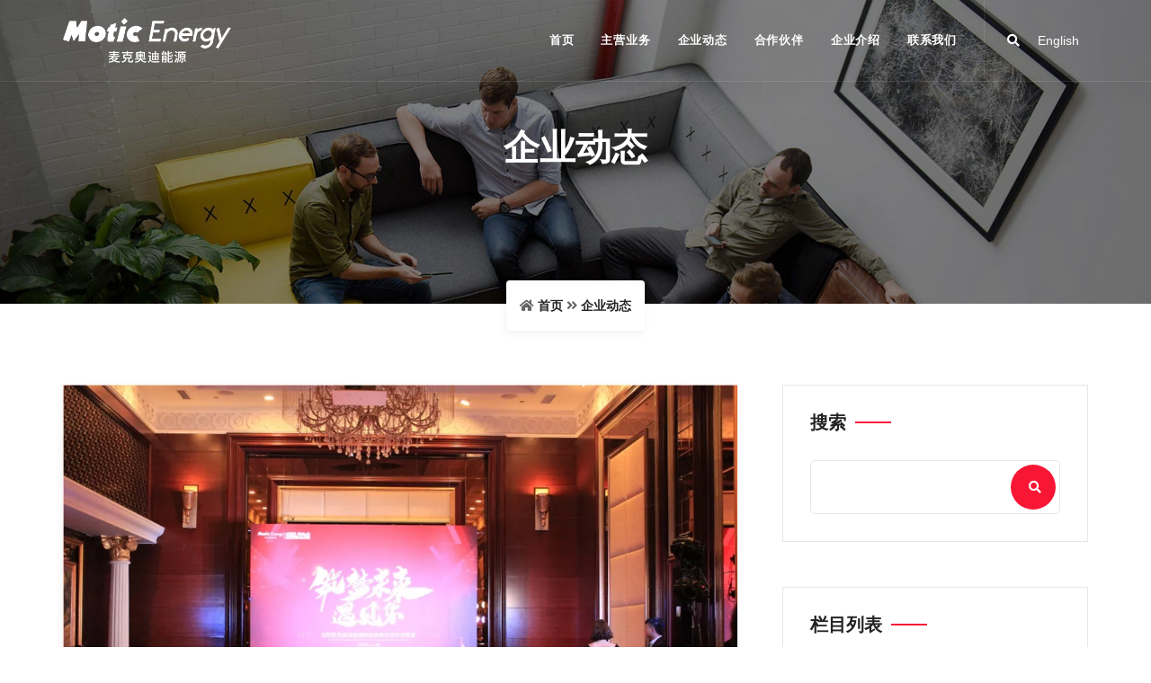

--- FILE ---
content_type: text/html; charset=utf-8
request_url: https://www.motic-et.com.cn/info/?tag=%E6%8A%BD%E5%A5%96%E7%8E%AF%E8%8A%82
body_size: 38242
content:
<!DOCTYPE html>
<html lang="zh">
<head>
    <meta charset="utf-8">
    <meta http-equiv="X-UA-Compatible" content="IE=edge">
    <meta name="viewport" content="width=device-width, initial-scale=1">
	<title>企业动态_沈阳麦克奥迪</title>
	<meta name="keywords" content="沈阳麦克奥迪,麦克奥迪能源,能源科技,麦克奥迪,智慧能源,能效分析,能源监测"/>
    <meta name="description" content="沈阳麦克奥迪能源科技有限公司成立于2017年6月21日，由麦克奥迪(厦门)电气股份有限公司、厦门标睿能源科技有限公司、信息产业创业投资基金(国有投资基金)共同组建的高新技术企业，是一家能源科技企业，利用互联网及信息技术，为企业提供智慧能源管理、能效分析、综合能源在线监测等服务，使企业用能更高效、更环保!">
    <link rel="shortcut icon" href="/favicon.ico" type="image/x-icon">
    <link href="/template/default/css/bootstrap.min.css" rel="stylesheet" />
    <link href="/template/default/css/font-awesome.min.css" rel="stylesheet" />
    <link href="/template/default/css/themify-icons.css" rel="stylesheet" />
    <link href="/template/default/css/magnific-popup.css" rel="stylesheet" />
    <link href="/template/default/css/owl.carousel.min.css" rel="stylesheet" />
    <link href="/template/default/css/owl.theme.default.min.css" rel="stylesheet" />
    <link href="/template/default/css/animate.css" rel="stylesheet" />
    <link href="/template/default/css/bootsnav.css" rel="stylesheet" />
    <link href="/template/default/css/style.css" rel="stylesheet">
    <link href="/template/default/css/responsive.css" rel="stylesheet" />
    <!-- HTML5 shim and Respond.js for IE8 support of HTML5 elements and media queries -->
    <!--[if lt IE 9]>
      <script src="/template/default/js/html5/html5shiv.min.js"></script>
      <script src="/template/default/js/html5/respond.min.js"></script>
    <![endif]-->
</head>
<body>
	<header id="home">
        <nav class="navbar navbar-default navbar-fixed navbar-transparent white bootsnav">
            <div class="container">
                <div class="row">
                    <div class="top-search">
                        <div class="input-group">
                            <form action="/search/"  method="get">
                                <input type="text" name="keyword" class="form-control" placeholder="搜索">
                                <button type="submit">
                                    <i class="fas fa-search"></i>
                                </button>  
                            </form>
                        </div>
                    </div>
                </div>
            </div>
            <div class="container">
                <div class="attr-nav">
                    <ul>
                        <li class="search"><a href="#"><i class="fa fa-search"></i></a></li>
                        <li><a href="#">English</a></li>
                    </ul>
                </div>
                <div class="navbar-header">
                    <button type="button" class="navbar-toggle" data-toggle="collapse" data-target="#navbar-menu">
                        <i class="fa fa-bars"></i>
                    </button>
                    <a class="navbar-brand" href="/">
                        <img src="/static/images/logo-light.png" class="logo logo-display" alt="沈阳麦克奥迪能源科技有限公司">
                        <img src="/static/images/logo.png" class="logo logo-scrolled" alt="沈阳麦克奥迪能源科技有限公司">
                    </a>
                </div>
				
                <div class="collapse navbar-collapse" id="navbar-menu">
                    <ul class="nav navbar-nav navbar-right" data-in="#" data-out="#">
						<li><a href="/">首页</a></li>
						
                        <li><a href="/solution/"  >主营业务</a></li>
						
                        <li><a href="/info/" class="active" >企业动态</a></li>
						
                        <li><a href="/partner/"  >合作伙伴</a></li>
						
                        <li><a href="/aboutus/"  >企业介绍</a></li>
						
                        <li><a href="/contact/"  >联系我们</a></li>
						
                    </ul>
                </div>
            </div>
        </nav>
    </header>
    <div class="breadcrumb-area shadow dark bg-fixed text-center text-light" style="background:#e9ecef url(/static/images/server.jpg);background-size:cover;no-repeat"">
        <div class="container">
            <div class="row">
                <div class="col-lg-12 col-md-12">
                    <h1>企业动态</h1>
                    <ul class="breadcrumb">
                        <i class="fas fa-home"></i> <a href="/">首页</a> <i class="fa fa-angle-double-right"></i> <a href="/info/">企业动态</a>
                    </ul>
                </div>
            </div>
        </div>
    </div>
    <div class="blog-area full-blog right-sidebar full-blog default-padding">
        <div class="container">
            <div class="row">
                <div class="blog-items">
                    <div class="blog-content col-md-8">
						
                        <div class="single-item item">
                            <div class="thumb">
                                <a href="/company/46.html"><img src="/static/upload/image/20210611/1623401339172937.jpg" alt="第一届沈阳麦克奥迪能源科技有限公司年终晚宴圆满落幕！"></a>
                                <div class="tags">
									
                                    <a href="/company/?tag=%E5%B9%B4%E7%BB%88%E6%99%9A%E5%AE%B4">年终晚宴</a>
                                    
                                    <a href="/company/?tag=%E5%90%90%E6%A7%BD%E5%A4%A7%E4%BC%9A">吐槽大会</a>
                                    
                                    <a href="/company/?tag=%E6%8A%BD%E5%A5%96%E7%8E%AF%E8%8A%82">抽奖环节</a>
                                    
                                </div>
                            </div>
                            <div class="info">
                                <div class="meta">
                                    <ul>
                                        <li>2019-01-30</li>
                                        <li><i class="fas fa-comments"></i> 2862 次浏览</li>
                                    </ul>
                                </div>
                                <div class="title">
                                    <h4><a href="/company/46.html">第一届沈阳麦克奥迪能源科技有限公司年终晚宴圆满落幕！</a></h4>
                                </div>
                                <p>新年伊始，万象更新，转眼间忙碌的2018年已过去，充满期待的2019年向我们走来。新的一年，孕育新的目标和希望。沈阳麦克奥迪能源···</p>
                                <a class="btn btn-theme border btn-sm" href="/company/46.html">阅读更多</a>
                            </div>
                        </div>
						
                        <div class="row">
                            <div class="col-md-12 pagi-area">
                                <nav aria-label="navigation">
                                    <ul class="pagination">
                                        <li><a href="javascript:;"><i class="ti-angle-double-left"></i></a></li>
                                        <li><a href="/info/?tag=%E6%8A%BD%E5%A5%96%E7%8E%AF%E8%8A%82" class="page-num page-num-current">1</a></li>
                                        <li><a href="javascript:;"><i class="ti-angle-double-right"></i></a></li>
                                    </ul>
                                </nav>
                            </div>
                        </div>
                    </div>
                    <div class="sidebar col-md-4">
                        <aside>
                            <div class="sidebar-item search">
                                <div class="title">
                                    <h4>搜索</h4>
                                </div>
                                <div class="sidebar-info">
                                    <form action="/search/"  method="get">
                                        <input type="text" class="form-control" name="keyword">
                                        <button type="submit">
                                            <i class="fas fa-search"></i>
                                        </button>
                                    </form>
                                </div>
                            </div>
                            <div class="sidebar-item category">
                                <div class="title">
                                    <h4>栏目列表</h4>
                                </div>
                                <div class="sidebar-info">
                                    <ul>
										
                                        <li><a href="/company/">企业新闻 <span>(62)</span></a></li>
										
                                        <li><a href="/industry/">行业新闻 <span>(8)</span></a></li>
										
                                    </ul>
                                </div>
                            </div>
                            <div class="sidebar-item recent-post">
                                <div class="title">
                                    <h4>最新资讯</h4>
                                </div>
                                <ul>
									
                                    <li>
                                        <div class="info">
                                            <a href="/company/119.html">麦克奥迪能源建立医院智慧后勤服务体系</a>
                                            <div class="meta-title">
                                                <span class="post-date">2022-06-22</span></a>
                                            </div>
                                        </div>
                                    </li>
									
                                    <li>
                                        <div class="info">
                                            <a href="/company/118.html">麦克奥迪能源首个碳中和管理平台项目正式签约</a>
                                            <div class="meta-title">
                                                <span class="post-date">2022-01-12</span></a>
                                            </div>
                                        </div>
                                    </li>
									
                                    <li>
                                        <div class="info">
                                            <a href="/company/117.html">沈阳麦克奥迪中标威高集团能源信息化管理平台建设项目</a>
                                            <div class="meta-title">
                                                <span class="post-date">2021-10-26</span></a>
                                            </div>
                                        </div>
                                    </li>
									
                                    <li>
                                        <div class="info">
                                            <a href="/company/116.html">2021全球工业互联网大会圆满落幕</a>
                                            <div class="meta-title">
                                                <span class="post-date">2021-10-20</span></a>
                                            </div>
                                        </div>
                                    </li>
									
                                    <li>
                                        <div class="info">
                                            <a href="/company/115.html">乘互联网东风破浪，助推工业革命完成“数字蝶变”</a>
                                            <div class="meta-title">
                                                <span class="post-date">2021-10-19</span></a>
                                            </div>
                                        </div>
                                    </li>
									
                                </ul>
                            </div>
                            <div class="sidebar-item social-sidebar">
                                <div class="title">
                                    <h4>跟随我们</h4>
                                </div>
                                <div class="sidebar-info">
                                    <ul>
                                        <li class="weibo">
                                            <a href="https://weibo.com/moticenergy" target="_blank"></a>
                                        </li>
                                        <li class="zhihu">
                                            <a href="https://www.zhihu.com/org/mai-ke-ao-di-zhi-hui-neng-yuan" target="_blank"></a>
                                        </li>
                                        <li class="toutiao">
                                            <a href="https://www.toutiao.com/c/user/token/MS4wLjABAAAAngjBHQY8jrf1j1UZxQA2hFmzenQ7urJgsRNA9Fi_mwQ/" target="_blank"></a>
                                        </li>
                                        <li class="sohu">
                                            <a href="https://mp.sohu.com/profile?xpt=NGJlYTA0ZTctZjI1ZS00YWE1LWExOGItY2JlM2Q2ODRmYjY2" target="_blank"></a>
                                        </li>
                                        <li class="douyin">
                                            <a href="https://www.douyin.com/user/MS4wLjABAAAAOloMEKuP-Wo0urHMQhPlcaD_pUb3pPveR7zo3mt13-c?enter_method=top_bar&enter_from=others_homepage" target="_blank"></a>
                                        </li>
                                    </ul>
                                </div>
                            </div>
                            <div class="sidebar-item tags">
                                <div class="title">
                                    <h4>标签</h4>
                                </div>
                                <div class="sidebar-info">
                                    <ul>
										
                                        <li><a href="/info/?tag=%E8%83%BD%E6%BA%90%E7%AE%A1%E7%90%86">能源管理</a></li>
										
                                        <li><a href="/info/?tag=%E6%99%BA%E6%85%A7%E8%83%BD%E6%BA%90">智慧能源</a></li>
										
                                        <li><a href="/info/?tag=%E7%BB%BF%E8%89%B2%E8%83%BD%E6%BA%90">绿色能源</a></li>
										
                                        <li><a href="/info/?tag=%E8%83%BD%E6%BA%90%E7%89%A9%E8%81%94%E7%BD%91">能源物联网</a></li>
										
                                        <li><a href="/info/?tag=%E9%BA%A6%E5%85%8B%E5%A5%A5%E8%BF%AA%E8%83%BD%E6%BA%90">麦克奥迪能源</a></li>
										
                                        <li><a href="/info/?tag=%E7%A2%B3%E4%B8%AD%E5%92%8C">碳中和</a></li>
										
                                        <li><a href="/info/?tag=%E6%B8%85%E6%B4%81%E8%83%BD%E6%BA%90">清洁能源</a></li>
										
                                        <li><a href="/info/?tag=%E5%86%9C%E6%9D%91%E8%83%BD%E6%BA%90">农村能源</a></li>
										
                                        <li><a href="/info/?tag=%E8%83%BD%E6%BA%90%E6%9C%8D%E5%8A%A1">能源服务</a></li>
										
                                        <li><a href="/info/?tag=%E5%B7%A5%E4%B8%9A%E4%BA%92%E8%81%94%E7%BD%91">工业互联网</a></li>
										
                                        <li><a href="/info/?tag=%E8%83%BD%E6%BA%90%E7%A7%91%E6%8A%80">能源科技</a></li>
										
                                        <li><a href="/info/?tag=%E6%95%B0%E5%AD%97%E7%BB%8F%E6%B5%8E">数字经济</a></li>
										
                                        <li><a href="/info/?tag=%E5%B7%A5%E4%B8%9A%E9%9D%A9%E5%91%BD">工业革命</a></li>
										
                                        <li><a href="/info/?tag=%E7%A2%B3%E8%BE%BE%E5%B3%B0">碳达峰</a></li>
										
                                        <li><a href="/info/?tag=%E5%8C%BB%E9%99%A2%E6%99%BA%E6%85%A7%E5%90%8E%E5%8B%A4">医院智慧后勤</a></li>
										
                                        <li><a href="/info/?tag=%E6%99%BA%E6%85%A7%E5%8C%BB%E9%99%A2">智慧医院</a></li>
										
                                        <li><a href="/info/?tag=%E4%B8%BB%E9%A2%98%E4%B8%93%E8%AE%BF">主题专访</a></li>
										
                                        <li><a href="/info/?tag=%E6%99%BA%E6%85%A7%E5%9F%8E%E5%B8%82">智慧城市</a></li>
										
                                        <li><a href="/info/?tag=%E2%80%8B%E6%99%BA%E6%85%A7%E8%83%BD%E6%BA%90">​智慧能源</a></li>
										
                                        <li><a href="/info/?tag=%E6%99%BA%E8%83%BD%E5%88%B6%E9%80%A0">智能制造</a></li>
										
                                        <li><a href="/info/?tag=%E6%B7%B1%E5%9C%B3%E5%8D%8E%E4%BE%A8%E5%9F%8E">深圳华侨城</a></li>
										
                                        <li><a href="/info/?tag=%E5%8C%97%E4%BA%AC%E4%BA%A6%E5%BA%84">北京亦庄</a></li>
										
                                        <li><a href="/info/?tag=%E4%BA%A6%E5%BA%84%E6%8E%A7%E8%82%A1">亦庄控股</a></li>
										
                                        <li><a href="/info/?tag=%E9%BA%A6%E5%85%8B%E5%A5%A5%E8%BF%AA">麦克奥迪</a></li>
										
                                        <li><a href="/info/?tag=%E6%B2%88%E9%98%B3%E9%BA%A6%E5%85%8B%E5%A5%A5%E8%BF%AA">沈阳麦克奥迪</a></li>
										
                                        <li><a href="/info/?tag=%E4%B8%93%E5%9C%BA%E5%9F%B9%E8%AE%AD">专场培训</a></li>
										
                                        <li><a href="/info/?tag=%E8%83%BD%E6%BA%90%E5%AD%A6%E9%99%A2">能源学院</a></li>
										
                                        <li><a href="/info/?tag=%E8%83%BD%E6%BA%90%E4%BA%92%E8%81%94%E7%BD%91">能源互联网</a></li>
										
                                        <li><a href="/info/?tag=%E4%BA%91%E8%AF%BE%E5%A0%82">云课堂</a></li>
										
                                        <li><a href="/info/?tag=%E6%9C%8D%E8%B4%B8%E4%BC%9A">服贸会</a></li>
										
                                        <li><a href="/info/?tag=%E6%95%B0%E5%AD%97%E8%B4%B8%E6%98%93">数字贸易</a></li>
										
                                        <li><a href="/info/?tag=%E4%BA%A6%E5%BA%84%E6%8E%A7">亦庄控</a></li>
										
                                        <li><a href="/info/?tag=%E9%A6%96%E9%92%A2%E5%9B%AD">首钢园</a></li>
										
                                        <li><a href="/info/?tag=%E8%B5%84%E8%B4%A8%E8%AF%81%E4%B9%A6">资质证书</a></li>
										
                                        <li><a href="/info/?tag=%E8%83%BD%E6%95%88%E5%88%86%E6%9E%90">能效分析</a></li>
										
                                        <li><a href="/info/?tag=%E8%8A%82%E8%83%BD%E7%AE%A1%E7%90%86">节能管理</a></li>
										
                                        <li><a href="/info/?tag=%E5%92%8C%E4%BF%A1%E8%83%BD%E6%BA%90">和信能源</a></li>
										
                                        <li><a href="/info/?tag=%E5%9F%B9%E8%AE%AD%E4%BC%9A%E8%AE%AE">培训会议</a></li>
										
                                        <li><a href="/info/?tag=%E8%83%BD%E8%80%97%E7%9B%91%E6%B5%8B">能耗监测</a></li>
										
                                        <li><a href="/info/?tag=%E6%99%BA%E6%85%A7%E5%9B%AD%E5%8C%BA">智慧园区</a></li>
										
                                        <li><a href="/info/?tag=%E8%BE%BD%E5%AE%81%E9%87%91%E9%BC%8E">辽宁金鼎</a></li>
										
                                        <li><a href="/info/?tag=%E8%83%BD%E6%BA%90%E5%88%86%E6%9E%90">能源分析</a></li>
										
                                        <li><a href="/info/?tag=%E8%83%BD%E6%BA%90%E8%BD%AC%E5%9E%8B">能源转型</a></li>
										
                                        <li><a href="/info/?tag=%E5%8F%8C%E7%A2%B3%E5%BB%BA%E8%AE%BE">双碳建设</a></li>
										
                                        <li><a href="/info/?tag=%E8%83%BD%E6%BA%90%E7%9B%91%E6%B5%8B">能源监测</a></li>
										
                                        <li><a href="/info/?tag=%E5%A4%A7%E8%BF%9E%E4%B8%AD%E8%BF%9C">大连中远</a></li>
										
                                        <li><a href="/info/?tag=%E5%8D%9A%E9%B3%8C%E8%AE%BA%E5%9D%9B">博鳌论坛</a></li>
										
                                        <li><a href="/info/?tag=%E6%99%BA%E6%85%A7%E4%BA%A4%E9%80%9A">智慧交通</a></li>
										
                                        <li><a href="/info/?tag=%E5%B7%A5%E4%B8%9A%E8%8A%82%E8%83%BD">工业节能</a></li>
										
                                        <li><a href="/info/?tag=%E8%BD%A6%E8%81%94%E7%BD%91">车联网</a></li>
										
                                        <li><a href="/info/?tag=%E7%94%B5%E5%8A%A8%E6%B1%BD%E8%BD%A6">电动汽车</a></li>
										
                                        <li><a href="/info/?tag=%E8%BD%A6%E9%98%9F%E7%AE%A1%E7%90%86">车队管理</a></li>
										
                                        <li><a href="/info/?tag=%E8%BD%A6%E8%BE%86%E7%AE%A1%E7%90%86">车辆管理</a></li>
										
                                        <li><a href="/info/?tag=%E7%BB%BF%E8%89%B2%E4%B8%93%E4%B8%9A">绿色专业</a></li>
										
                                        <li><a href="/info/?tag=%E9%AB%98%E8%80%83%E5%BF%97%E6%84%BF">高考志愿</a></li>
										
                                        <li><a href="/info/?tag=%E6%96%B0%E8%83%BD%E6%BA%90%E4%B8%93%E4%B8%9A">新能源专业</a></li>
										
                                        <li><a href="/info/?tag=%E5%BB%BA%E7%AD%91%E8%8A%82%E8%83%BD">建筑节能</a></li>
										
                                        <li><a href="/info/?tag=%E5%BB%BA%E7%AD%91%E7%A2%B3%E4%B8%AD%E5%92%8C">建筑碳中和</a></li>
										
                                        <li><a href="/info/?tag=%E6%96%B0%E5%9E%8B%E5%86%9C%E6%9D%91">新型农村</a></li>
										
                                        <li><a href="/info/?tag=%E4%B8%AD%E5%9B%BD%E8%A5%BF%E7%94%B5">中国西电</a></li>
										
                                        <li><a href="/info/?tag=%E5%82%A8%E8%83%BD%E7%B3%BB%E7%BB%9F">储能系统</a></li>
										
                                        <li><a href="/info/?tag=%E9%80%9A%E8%BE%BD%E8%83%BD%E6%BA%90">通辽能源</a></li>
										
                                        <li><a href="/info/?tag=%E5%B9%B4%E7%BB%88%E6%99%9A%E5%AE%B4">年终晚宴</a></li>
										
                                        <li><a href="/info/?tag=%E5%90%90%E6%A7%BD%E5%A4%A7%E4%BC%9A">吐槽大会</a></li>
										
                                        <li><a href="/info/?tag=%E6%8A%BD%E5%A5%96%E7%8E%AF%E8%8A%82">抽奖环节</a></li>
										
                                        <li><a href="/info/?tag=%E6%B8%B8%E6%88%8F%E7%8E%AF%E8%8A%82">游戏环节</a></li>
										
                                        <li><a href="/info/?tag=%E8%AF%84%E9%80%89%E7%8E%AF%E8%8A%82">评选环节</a></li>
										
                                        <li><a href="/info/?tag=%E5%9B%BD%E5%AE%B6%E7%94%B5%E7%BD%91">国家电网</a></li>
										
                                        <li><a href="/info/?tag=%E8%81%8C%E5%B7%A5%E5%A4%A7%E4%BC%9A">职工大会</a></li>
										
                                        <li><a href="/info/?tag=%E5%A2%9E%E9%87%8F%E9%85%8D%E7%BD%91">增量配网</a></li>
										
                                        <li><a href="/info/?tag=%E8%83%BD%E6%95%88%E7%AE%A1%E7%90%86">能效管理</a></li>
										
                                        <li><a href="/info/?tag=%E8%83%BD%E6%BA%90%E6%94%B9%E9%80%A0">能源改造</a></li>
										
                                        <li><a href="/info/?tag=%E8%80%83%E5%AF%9F%E8%B0%83%E7%A0%94">考察调研</a></li>
										
                                        <li><a href="/info/?tag=%E8%83%BD%E6%BA%90%E5%A4%A7%E6%95%B0%E6%8D%AE">能源大数据</a></li>
										
                                        <li><a href="/info/?tag=%E6%99%BA%E8%83%BD%E8%BF%90%E7%BB%B4">智能运维</a></li>
										
                                        <li><a href="/info/?tag=%E5%8F%98%E7%94%B5%E8%BF%90%E7%BB%B4">变电运维</a></li>
										
                                        <li><a href="/info/?tag=%E8%BF%90%E7%BB%B4%E7%9B%91%E6%B5%8B">运维监测</a></li>
										
                                        <li><a href="/info/?tag=%E5%94%AE%E7%94%B5%E7%AE%A1%E7%90%86">售电管理</a></li>
										
                                        <li><a href="/info/?tag=%E7%94%A8%E8%83%BD%E5%AE%89%E5%85%A8">用能安全</a></li>
										
                                        <li><a href="/info/?tag=%E8%83%BD%E6%BA%90%E9%87%87%E9%9B%86">能源采集</a></li>
										
                                        <li><a href="/info/?tag=%E7%94%B5%E5%8A%9B%E8%BF%90%E7%BB%B4">电力运维</a></li>
										
                                        <li><a href="/info/?tag=%E6%95%B0%E6%8D%AE%E4%B8%AD%E5%BF%83">数据中心</a></li>
										
                                        <li><a href="/info/?tag=%E8%BE%BD%E5%AE%81%E9%82%AE%E7%94%B5">辽宁邮电</a></li>
										
                                        <li><a href="/info/?tag=%E6%95%B0%E5%AD%97%E4%BA%A7%E4%B8%9A">数字产业</a></li>
										
                                        <li><a href="/info/?tag=%E5%94%AE%E7%94%B5%E4%BA%A4%E6%98%93">售电交易</a></li>
										
                                        <li><a href="/info/?tag=%E8%BE%BD%E8%83%BD%E9%85%8D%E7%94%B5">辽能配电</a></li>
										
                                        <li><a href="/info/?tag=%E5%A4%A7%E8%BF%9E%E6%95%B0%E4%BA%A4%E4%BC%9A">大连数交会</a></li>
										
                                        <li><a href="/info/?tag=%E6%95%B0%E5%AD%97%E4%B8%AD%E5%9B%BD">数字中国</a></li>
										
                                        <li><a href="/info/?tag=%E8%BD%AF%E4%BB%B6%E6%9C%8D%E5%8A%A1">软件服务</a></li>
										
                                        <li><a href="/info/?tag=%E8%8A%82%E8%83%BD%E8%AF%8A%E6%96%AD">节能诊断</a></li>
										
                                        <li><a href="/info/?tag=%E8%83%BD%E6%95%88%E6%9C%8D%E5%8A%A1">能效服务</a></li>
										
                                        <li><a href="/info/?tag=%E5%B8%82%E5%B7%A5%E4%BF%A1%E5%B1%80">市工信局</a></li>
										
                                        <li><a href="/info/?tag=%E6%B2%88%E9%98%B3%E9%BA%A6%E8%83%BD">沈阳麦能</a></li>
										
                                        <li><a href="/info/?tag=%E9%BA%A6%E8%BF%AA%E8%83%BD%E6%BA%90">麦迪能源</a></li>
										
                                        <li><a href="/info/?tag=%E8%83%BD%E7%AE%A1%E5%B9%B3%E5%8F%B0">能管平台</a></li>
										
                                        <li><a href="/info/?tag=%E8%8A%82%E8%83%BD%E9%99%8D%E8%80%97">节能降耗</a></li>
										
                                        <li><a href="/info/?tag=%E7%BA%BF%E4%B8%8B%E5%9F%B9%E8%AE%AD">线下培训</a></li>
										
                                        <li><a href="/info/?tag=%E6%95%B0%E6%8D%AE%E5%88%86%E6%9E%90">数据分析</a></li>
										
                                        <li><a href="/info/?tag=%E7%94%B5%E8%83%BD%E6%9C%8D%E5%8A%A1">电能服务</a></li>
										
                                        <li><a href="/info/?tag=%E8%8A%82%E8%83%BD%E6%9C%8D%E5%8A%A1">节能服务</a></li>
										
                                        <li><a href="/info/?tag=%E8%BF%90%E7%BB%B4%E6%9C%8D%E5%8A%A1">运维服务</a></li>
										
                                        <li><a href="/info/?tag=%E8%8A%82%E8%83%BD%E6%94%B9%E9%80%A0">节能改造</a></li>
										
                                        <li><a href="/info/?tag=%E8%BE%BD%E5%AE%81%E8%83%BD%E6%BA%90">辽宁能源</a></li>
										
                                        <li><a href="/info/?tag=%E7%88%B1%E5%90%AF%E7%94%B5%E5%99%A8">爱启电器</a></li>
										
                                        <li><a href="/info/?tag=%E6%B2%88%E9%98%B3%E6%97%A5%E6%8A%A5">沈阳日报</a></li>
										
                                        <li><a href="/info/?tag=%E9%AB%98%E5%B3%B0%E8%AE%BA%E5%9D%9B">高峰论坛</a></li>
										
                                        <li><a href="/info/?tag=%E7%BB%BC%E5%90%88%E8%83%BD%E6%BA%90">综合能源</a></li>
										
                                        <li><a href="/info/?tag=%E5%95%86%E4%B8%9A%E6%A8%A1%E5%BC%8F">商业模式</a></li>
										
                                        <li><a href="/info/?tag=%E6%96%B0%E5%86%A0%E8%82%BA%E7%82%8E">新冠肺炎</a></li>
										
                                        <li><a href="/info/?tag=%E7%94%A8%E8%83%BD%E9%87%87%E9%9B%86">用能采集</a></li>
										
                                        <li><a href="/info/?tag=%E8%83%BD%E6%BA%90%E8%A7%84%E5%88%92">能源规划</a></li>
										
                                        <li><a href="/info/?tag=%E8%83%BD%E6%BA%90%E7%AE%A1%E6%8E%A7">能源管控</a></li>
										
                                        <li><a href="/info/?tag=%E5%B1%B1%E4%B8%9C%E9%B2%81%E9%98%B3">山东鲁阳</a></li>
										
                                        <li><a href="/info/?tag=%E7%94%A8%E8%83%BD%E7%9B%91%E6%B5%8B">用能监测</a></li>
										
                                        <li><a href="/info/?tag=%E6%99%BA%E6%85%A7%E5%8C%BB%E7%96%97">智慧医疗</a></li>
										
                                        <li><a href="/info/?tag=%E8%83%BD%E6%95%88%E8%8A%82%E8%83%BD">能效节能</a></li>
										
                                        <li><a href="/info/?tag=%E8%8A%82%E8%83%BD%E5%87%8F%E6%8E%92">节能减排</a></li>
										
                                        <li><a href="/info/?tag=%E8%83%BD%E8%80%97%E5%88%86%E6%9E%90">能耗分析</a></li>
										
                                        <li><a href="/info/?tag=%E6%99%BA%E8%83%BD%E7%AE%A1%E7%90%86">智能管理</a></li>
										
                                        <li><a href="/info/?tag=%E6%99%BA%E8%83%BD%E6%99%BA%E9%80%A0">智能智造</a></li>
										
                                        <li><a href="/info/?tag=%E8%BE%BD%E5%AE%81%E7%94%B5%E5%8A%9B">辽宁电力</a></li>
										
                                        <li><a href="/info/?tag=%E7%94%B5%E5%8A%9B%E4%BA%A4%E6%98%93">电力交易</a></li>
										
                                        <li><a href="/info/?tag=%E6%9C%88%E5%BA%A6%E7%94%B5%E4%BB%B7">月度电价</a></li>
										
                                        <li><a href="/info/?tag=%E8%BE%BD%E5%AE%81%E5%8D%AB%E8%A7%86">辽宁卫视</a></li>
										
                                        <li><a href="/info/?tag=%E5%85%89%E4%BC%8F%E7%94%B5%E7%AB%99">光伏电站</a></li>
										
                                        <li><a href="/info/?tag=%E5%85%89%E4%BC%8F%E5%8F%91%E7%94%B5">光伏发电</a></li>
										
                                        <li><a href="/info/?tag=%E5%85%89%E4%BC%8F%E7%94%B5%E4%BB%B7">光伏电价</a></li>
										
                                        <li><a href="/info/?tag=%E4%BC%81%E4%B8%9A%E8%8A%82%E8%83%BD">企业节能</a></li>
										
                                        <li><a href="/info/?tag=%E8%8A%82%E8%83%BD%E6%8A%80%E6%9C%AF">节能技术</a></li>
										
                                        <li><a href="/info/?tag=%E7%94%B5%E6%9C%BA%E8%8A%82%E8%83%BD">电机节能</a></li>
										
                                        <li><a href="/info/?tag=%E4%B8%87%E7%89%A9%E4%BA%92%E8%81%94">万物互联</a></li>
										
                                        <li><a href="/info/?tag=%E7%94%B5%E5%8A%9B%E8%A7%84%E5%88%92">电力规划</a></li>
										
                                        <li><a href="/info/?tag=%E7%94%B5%E7%BD%91%E5%8F%91%E5%B1%95">电网发展</a></li>
										
                                        <li><a href="/info/?tag=%E7%94%B5%E5%8A%9B%E8%A1%8C%E4%B8%9A">电力行业</a></li>
										
                                    </ul>
                                </div>
                            </div>
                        </aside>
                    </div>
                </div>
            </div>
        </div>
    </div>

    <footer class="bg-dark default-padding text-light">
        <div class="container">
            <div class="row">

                <div class="equal-height col-md-4 col-sm-6 item">
                    <div class="f-item about">
                        <h4 class="widget-title">沈阳麦克奥迪</h4>
                        <p>我们是一家能源科技企业，利用互联网及信息技术，使企业用能更高效、更环保!</p>
                        <ul>
                            <li><img src="/static/images/ewm1.jpg" alt="麦克奥迪能源" title="麦克奥迪能源"></li>
                            <li><img src="/static/images/ewm2.jpg" alt="智慧能源服务" title="智慧能源服务"></li>
                            <li><img src="/static/images/ewm3.jpg" alt="智慧能源运营" title="智慧能源运营"></li>
                        </ul>
                    </div>
                </div>

                <div class="equal-height col-md-2 col-sm-6 item">
                    <div class="f-item link">
                        <h4 class="widget-title">智慧能源服务</h4>
                        <ul>
                            <li><a href="/services/33.html">能源数据采集</a></li>
                            <li><a href="/services/34.html">能源数据分析</a></li>
                            <li><a href="/services/35.html">能效分析服务</a></li>
                            <li><a href="/services/36.html">用能安全管理</a></li>
                            <li><a href="/services/37.html">智能运维管理</a></li>
                            <li><a href="/services/38.html">智慧园区能管</a></li>
                        </ul>
                    </div>
                </div>

                <div class="equal-height col-md-3 col-sm-6 item">
                    <div class="f-item link">
                        <h4 class="widget-title">智慧能源管理平台</h4>
						<ul>
							
							<li><a href="/online/">综合能源在线监测</a></li>
							
							<li><a href="/analys/">能效分析节能服务</a></li>
							
							<li><a href="/devops/">集控一体化运维服务</a></li>
							
							<li><a href="/park/">智慧园区解决方案</a></li>
							
							<li><a href="/campus/">智慧校园解决方案</a></li>
							
							<li><a href="/hospital/">智慧医院解决方案</a></li>
							
						</ul>
                    </div>
                </div>

                <div class="equal-height col-md-3 col-sm-6 item">
                    <div class="f-item link">
                        <h4 class="widget-title">能源大数据平台</h4>
                        <ul>
                            <li><a href="https://www.motic-et.com/motic_center/bigScreen/index.html" target="_blank">麦克奥迪能源科技大数据展示</a></li>
                            <li><a href="http://qydp.motic-et.com/BigScreenOne" target="_blank">翔安工业园能源大数据展示</a></li>
                            <li><a href="https://www.motic-et.com/motic_center/cooperativePartner/energy.do" target="_blank">沈阳市能源大数据展示</a></li>
                            <li><a href="https://www.motic-et.com.cn/smart.html">智慧能源</a></li>
                        </ul>
                    </div>
                </div>
				<div class="footer-bottom text-center">
					<div class="col-md-12 text-center">
						<p>Copyright © 2017-2021 沈阳麦克奥迪 All Rights Reserved. <a href="http://beian.miit.gov.cn/" target="_blank">辽ICP备18002503号</a> <a href="http://www.beian.gov.cn/portal/registerSystemInfo" target="_blank"><img src="/static/upload/image/20211202/1638414632335644.png" alt="辽公网安备">辽公网安备21011202000587号</a> <a href="/sitemap/">网站地图</a> <script>
var _hmt = _hmt || [];
(function() {
  var hm = document.createElement("script");
  hm.src = "https://hm.baidu.com/hm.js?ec3abe1770c68df6d33c2ac4d83b1eec";
  var s = document.getElementsByTagName("script")[0]; 
  s.parentNode.insertBefore(hm, s);
})();
</script></p>
					</div>
				</div>
            </div>
        </div>
    </footer>
    <script src="/template/default/js/jquery-1.12.4.min.js"></script>
    <script src="/template/default/js/bootstrap.min.js"></script>
    <script src="/template/default/js/equal-height.min.js"></script>
    <script src="/template/default/js/jquery.appear.js"></script>
    <script src="/template/default/js/jquery.easing.min.js"></script>
    <script src="/template/default/js/jquery.magnific-popup.min.js"></script>
    <script src="/template/default/js/modernizr.custom.13711.js"></script>
    <script src="/template/default/js/owl.carousel.min.js"></script>
    <script src="/template/default/js/wow.min.js"></script>
    <script src="/template/default/js/progress-bar.min.js"></script>
    <script src="/template/default/js/isotope.pkgd.min.js"></script>
    <script src="/template/default/js/imagesloaded.pkgd.min.js"></script>
    <script src="/template/default/js/count-to.js"></script>
    <script src="/template/default/js/bootsnav.js"></script>
    <script src="/template/default/js/main.js"></script>
</body>
</html>

--- FILE ---
content_type: text/css
request_url: https://www.motic-et.com.cn/template/default/css/style.css
body_size: 75537
content:
* {
  padding: 0;
  margin: 0;
}

html {
  width: 100%;
  height: 100%;
  position: relative;
  overflow: visible;
}

body {
  font-family: 'Open Sans', sans-serif;
  font-size: 14px;
  font-weight: 400;
  line-height: 26px;
  overflow-x: hidden;
  background-color: #ffffff;
  color: #666666;
}

html, body, .wrapper {
  height: 100%;
}

h1, h2, h3, h4, h5, h6 {
  color: #232323;
  font-weight: normal;
  line-height: 1.2;
  font-family: 'Montserrat', sans-serif;
  letter-spacing: 0;
  margin: 0;
}

h1,h2,h3,h4 {
  margin-bottom: 15px;
}

h5,h5 {
  margin-bottom: 10px;
}

img {
  border: none;
  outline: none;
  max-width: 100%;
}

label {
  display: inline-block;
  font-weight: normal;
  margin-bottom: 5px;
  max-width: 100%;
}

a, .btn, button {
  transition: all 0.35s ease-in-out;
  -webkit-transition: all 0.35s ease-in-out;
  -moz-transition: all 0.35s ease-in-out;
  -ms-transition: all 0.35s ease-in-out;
  -o-transition: all 0.35s ease-in-out;
  outline: medium none;
}

a img, iframe {
  border: none;
}

p {
  color: #666666;
  line-height: 26px;
  margin: 0 0 15px;
  text-transform: none;
  font-weight: 400;
}

hr {
  margin-top: 0;
  margin-bottom: 0;
  border: 0;
  border-top: 1px solid #eee;
}

pre {
  display: block;
  margin: 0 0 30px;
  padding: 9.5px;
  word-wrap: break-word;
  word-break: break-all;
  color: #333;
  border: 1px solid #ededed;
  border-radius: inherit;
  background-color: #f9f9f9;
  font-size: 13px;
  line-height: 1.42857143;
}

input:focus, textarea:focus, 
 select:focus {
  outline: none;
  box-shadow: inherit;
}

ul {
  margin: 0;
  list-style-type: none;
}

a, a:active, a:focus, a:hover {
  outline: none;
  text-decoration: none;
  color: #232323;
}

a:hover {
  color: #232323;
}

a {
  transition: all 0.35s ease-in-out;
  -webkit-transition: all 0.35s ease-in-out;
  -moz-transition: all 0.35s ease-in-out;
  -ms-transition: all 0.35s ease-in-out;
  -o-transition: all 0.35s ease-in-out;
  text-decoration: none;
  font-family: 'Montserrat', sans-serif;
}

b, strong {
  font-weight: 900;
}

.btn.active, .btn:active {
  background-image: inherit !important;
}

.btn.focus, 
 .btn:active:focus, 
 .btn:active:hover, 
 .btn:focus, 
 .btn:hover {
  outline: 0;
}

.btn.circle {
  -webkit-border-radius: 30px;
  -moz-border-radius: 30px;
  border-radius: 30px;
}

.btn.active, .btn:active {
  outline: 0;
  -webkit-box-shadow: inherit;
  box-shadow: inherit;
}

input {
  border: 1px solid #e7e7e7;
  border-radius: inherit;
  box-shadow: inherit;
  min-height: 50px;
}
/* Default CSS */
.container-half {
  margin: 0 auto;
  width: 60%;
  padding: 0 15px;
}

.bg-cover {
  background-position: center center;
  background-size: cover;
}

.bg-contain {
  background-position: center center;
  background-repeat: no-repeat;
  background-size: contain;
}

.bg-fixed {
  background-attachment: fixed;
  background-position: center top;
  background-size: cover;
}

.bg-gray {
  background-color: #f7f7f7;
}

.bg-theme-small {
  background-color: #edf5ff;
}

.bg-light {
  background-color: #ffffff;
}

.bg-theme {
  background-color: #f71735;
}

.text-light h1, 
 .text-light h2, 
 .text-light h3, 
 .text-light h4, 
 .text-light h5, 
 .text-light h6, 
 .text-light p, 
 .text-light a {
  color: #ffffff;
}

.shadow {
  position: relative;
  z-index: 1;
}

.shadow.dark::after {
  background: #000000 none repeat scroll 0 0;
  content: "";
  height: 100%;
  left: 0;
  opacity: 0.5;
  position: absolute;
  top: 0;
  width: 100%;
  z-index: -1;
}

.shadow.dark-hard::after {
  background: #1d2024 none repeat scroll 0 0;
  content: "";
  height: 100%;
  left: 0;
  opacity: 0.75;
  position: absolute;
  top: 0;
  width: 100%;
  z-index: -1;
}

.shadow.light::after {
  background: #ffffff none repeat scroll 0 0;
  content: "";
  height: 100%;
  left: 0;
  opacity: 0.3;
  position: absolute;
  top: 0;
  width: 100%;
  z-index: -1;
}

.shadow.theme::after {
  background: #f71735 none repeat scroll 0 0;
  content: "";
  height: 100%;
  left: 0;
  opacity: 0.5;
  position: absolute;
  top: 0;
  width: 100%;
  z-index: -1;
}

.shadow.theme-hard::after {
  background: #f71735 none repeat scroll 0 0;
  content: "";
  height: 100%;
  left: 0;
  opacity: 0.7;
  position: absolute;
  top: 0;
  width: 100%;
  z-index: -1;
}

.default-padding {
  padding-top: 90px;
  padding-bottom: 50px;
}

.default-padding-top {
  padding-top: 90px;
}

.default-padding-bottom {
  padding-bottom: 90px;
}

.default-padding.bottom-less {
  padding-top: 90px;
  padding-bottom: 90px;
}

.default-padding.bottom-30 {
  padding-top: 90px;
  padding-bottom: 30px;
}

.default-padding.bottom-20 {
  padding-top: 90px;
  padding-bottom: 20px;
}

.padding-xl {
  padding-top: 180px;
  padding-bottom: 180px;
}

.default-padding.carousel-shadow {
  padding-bottom: 105px;
}

.btn {
  display: inline-block;
  font-family: 'Montserrat', sans-serif;
  font-size: 14px;
  font-weight: 600;
  line-height: 25px;
  text-transform: uppercase;
  -webkit-transition: all 0.35s ease-in-out;
  -moz-transition: all 0.35s ease-in-out;
  -ms-transition: all 0.35s ease-in-out;
  -o-transition: all 0.35s ease-in-out;
  transition: all 0.35s ease-in-out;
  letter-spacing: 1px;
  overflow: hidden;
  border-radius: inherit;
}

.btn-md {
  padding: 12px 40px 12px;
}

.btn-sm {
  padding: 8px 35px;
  font-size: 12px;
}

.btn.btn-sm-pro {
  font-size: 10px;
  font-weight: 600;
  margin-top: 5px;
  padding: 4px 35px;
  display: inline-block;
}

.btn-border-light {
  border: 2px solid #ffffff;
}

.btn.btn-sm-pro.btn-border-light:hover, 
 .btn.btn-sm-pro.btn-border-light:focus {
  background-color: #ffffff;
  color: #232323;
  border: 2px solid #ffffff;
}

.btn-dark {
  background-color: #232323;
  color: #ffffff;
  border: 2px solid #232323;
}

.btn-dark.border {
  background-color: transparent;
  color: #232323;
  border: 2px solid #232323;
}

.btn-dark.border:hover {
  background-color: #232323;
  color: #ffffff !important;
  border: 2px solid #232323;
}

.btn.btn-light {
  background: #ffffff none repeat scroll 0 0;
  border: 2px solid #ffffff;
  color: #232323;
}

.btn.btn-light:hover, 
 .btn.btn-light:focus {
  background: transparent none repeat scroll 0 0;
  border: 2px solid #ffffff;
  color: #ffffff;
}

.btn.btn-light.effect:hover, 
 .btn.btn-light.effect:focus {
  background-color: #f71735;
  color: #ffffff !important;
  border: 2px solid #f71735;
}

.btn.btn-light.border {
  background: transparent;
  border: 2px solid #ffffff;
  color: #ffffff;
}

.btn.btn-light.border:hover {
  background: #ffffff none repeat scroll 0 0 !important;
  border: 2px solid #ffffff !important;
  color: #232323 !important;
}

.btn-dark:hover, 
 .btn-dark:focus {
  color: #232323 !important;
  background: transparent;
}

.bg-dark {
  background: #1c1c1c none repeat scroll 0 0;
}

.btn-theme {
  background-color: #f71735;
  color: #ffffff !important;
  border: 2px solid #f71735;
}

.btn-theme.border {
  background-color: transparent;
  color: #f71735 !important;
  border: 2px solid #f71735;
}

.btn-theme.border:hover {
  background-color: #f71735;
  color: #ffffff !important;
  border: 2px solid #f71735;
}

.btn-theme.effect:hover, 
 .btn-theme.effect:focus {
  background: #f71735 none repeat scroll 0 0;
  border: 2px solid #f71735;
  color: #ffffff;
}

.btn-gray.border {
  background-color: transparent;
  color: #f71735 !important;
  border: 2px solid #e7e7e7;
}

.btn-gray.border:hover {
  background-color: #f71735;
  color: #ffffff !important;
  border: 2px solid #f71735;
}

.btn.btn-sm-lm {
  font-size: 12px;
  padding: 4px 35px;
}

.bg-theme a.btn-theme.btn:hover,
.bg-theme a.btn-theme.btn:focus {
  border: 2px solid #ffffff;
  color: #ffffff;
}

.bg-fixed {
  background-attachment: fixed;
  background-position: center center;
  background-size: cover;
}

.bg-cover {
  background-position: center center;
  background-size: cover;
}

.container-full {
  padding: 0 15px;
  width: 100%;
}

.oh {
  overflow: hidden;
}

.less-margin {
  margin: 0;
}

header {
  position: relative;
}

header nav.navbar.border.bootsnav.navbar-fixed.no-background {
  border-bottom: 1px solid rgba(255, 255, 255, 0.1);
}

header nav.navbar.border.bootsnav.navbar-fixed.no-background ul li a {
  position: relative;
  z-index: 1;
  margin-left: 3px;
}

header nav.navbar.border.bootsnav.navbar-fixed.no-background .attr-nav ul li a {
  border: medium none;
}

header nav.navbar.border.bootsnav.navbar-fixed.no-background ul li a::after {
  background: #ffffff none repeat scroll 0 0;
  bottom: -2px;
  content: "";
  height: 3px;
  left: 0;
  position: absolute;
  width: 0;
  -webkit-transition: all 0.35s ease-in-out;
  -moz-transition: all 0.35s ease-in-out;
  -ms-transition: all 0.35s ease-in-out;
  -o-transition: all 0.35s ease-in-out;
  transition: all 0.35s ease-in-out;
}

header nav.navbar.border.bootsnav.navbar-fixed.no-background ul li a.active::after,
header nav.navbar.border.bootsnav.navbar-fixed.no-background ul li a:hover::after {
  width: 100%;
}

header nav.navbar.border.bootsnav.navbar-fixed.no-background .attr-nav ul li a.active::after,
header nav.navbar.border.bootsnav.navbar-fixed.no-background .attr-nav ul li a:hover::after {
  width: 0;
}

.attr-nav .social.right li {
  margin-left: 20px;
}

.attr-nav .social li a {
  font-size: 16px;
}

/* Navbar */
nav.bootsnav.navbar-default.info-topbar .navbar-header {
  display: none;
}

nav.bootsnav.navbar-default.info-topbar ul li a {
  margin-right: 30px;
  padding: 35px 0;
}

nav.bootsnav.navbar-default.info-topbar.active-full ul li a {
  margin-right: 0;
  padding: 35px 20px;
}

.attr-nav > a.btn-theme.effect:hover, 
.attr-nav > a.btn-theme.effect, 
.attr-nav > a.btn-theme.effect:focus {
  background: #f71735 none repeat scroll 0 0;
  border: 2px solid #f71735;
  color: #ffffff !important;
}

nav.bootsnav.navbar-default.info-topbar.sticked ul li a {
  margin-right: 30px;
  padding: 35px 0;
}

.attr-nav.social li {
  display: inline-block;
  padding: 25px 0 !important;
  transition: all 0.35s ease-in-out;
  -webkit-transition: all 0.35s ease-in-out;
  -moz-transition: all 0.35s ease-in-out;
  -ms-transition: all 0.35s ease-in-out;
  -o-transition: all 0.35s ease-in-out;
}

.attr-nav.social li a {
  border: 1px solid #f4f4f4;
  -webkit-border-radius: 50%;
  -moz-border-radius: 50%;
  border-radius: 50%;
  color: #f71735;
  display: inline-block;
  font-size: 14px;
  height: 40px;
  line-height: 40px;
  margin-left: 10px;
  padding: 0 !important;
  text-align: center;
  width: 40px;
}

nav.navbar.bootsnav.sticked .attr-nav.social li {
  display: inline-block;
  padding: 20px 0 !important;
}

.site-heading h4 {
  text-transform: uppercase;
}

.site-heading.clean h2 {
  padding-bottom: 0;
}

.site-heading.clean h2 span {
  color: #f71735;
}

.site-heading h2 span {
  color: #f71735;
}

.site-heading.barber h2 span {
  color: #bc9355;
}

.site-heading p {
  margin: 0;
}

.site-heading h2 {
  display: inline-block;
  font-weight: 600;
  padding-bottom: 20px;
  position: relative;
  text-transform: capitalize;
  margin-bottom: 30px;
}

.site-heading h2::before {
  background: #f71735 none repeat scroll 0 0;
  bottom: -2px;
  content: "";
  height: 3px;
  left: 50%;
  margin-left: -20px;
  position: absolute;
  width: 40px;
}

.bg-theme .site-heading h2::before,
.shadow .site-heading h2::before,
.half-bg .site-heading h2::before {
  background: #ffffff none repeat scroll 0 0;
}

.site-heading h2 span {
  color: #f71735;
}

.site-heading {
  margin-bottom: 20px;
  overflow: hidden;
  margin-top: -5px;
}

.site-heading.single {
  margin-bottom: 35px;
}

.carousel-shadow .owl-stage-outer {
  margin: -15px -15px 0;
  padding: 15px;
}

.top-border {
  border-top: 1px solid #e7e7e7;
}

.half-bg-light {
  position: relative;
  z-index: 1;
}

.half-bg-light::before {
  position: absolute;
  left: 0;
  bottom: 0;
  content: "";
  height: 50%;
  width: 100%;
  background: #f7f7f7;
}

/* ============================================================== 
     # Bradcrumb 
=================================================================== */
.breadcrumb-area {
  padding: 150px 0;
  position: relative;
  z-index: 1;
}

.breadcrumb-area .breadcrumb {
  background: #ffffff;
  display: inline-block;
  margin: 0;
  padding: 15px;
  position: absolute;
  z-index: 1;
  left: 50%;
  bottom: -180px;
  transform: translate(-50%, 0);
  box-shadow: -1px 3px 10px 0 rgba(0, 0, 0, 0.06);
}

.breadcrumb-area .breadcrumb::after {
  content: "";
  height: 100%;
  left: 0;
  opacity: 0.7;
  position: absolute;
  top: 0;
  width: 100%;
  z-index: -1;
}

.breadcrumb-area h1 {
  display: block;
  font-weight: 600;
  text-transform: uppercase;
  font-size: 40px;
  margin-top: -10px;
  margin-bottom: 0;
}

.breadcrumb > li + li::before {
  content: "\f105";
  font-family: "Font Awesome 5 Free";
  font-weight: 600;
  padding: 0 5px;
  color: #ffffff;
  display: none;
}

.breadcrumb-area .breadcrumb li i {
  margin-right: 5px;
}

.breadcrumb-area .breadcrumb li {
  padding: 0 15px;
  position: relative;
  z-index: 1;
}

.breadcrumb-area .breadcrumb li::after {
  border: 2px solid #999999;
  content: "";
  height: 10px;
  left: -7px;
  margin-top: -5px;
  position: absolute;
  top: 50%;
  width: 10px;
  -webkit-border-radius: 50%;
  -moz-border-radius: 50%;
  border-radius: 50%;
}

.breadcrumb-area .breadcrumb li:first-child::after {
  display: none;
}

.breadcrumb-area .breadcrumb a, 
.breadcrumb-area .breadcrumb li {
  font-family: 'Montserrat', sans-serif;
  font-weight: 600;
  text-transform: uppercase;
  color: #232323;
}

.breadcrumb-area .breadcrumb li.active {
  color: #f71735;
}

/* Topbar CSS */

.top-bar-area.bg-transparent {
  background: transparent;
  position: absolute;
  left: 0;
  top: 0;
  width: 100%;
  border-bottom: 1px solid rgba(255, 255, 255, 0.1);
  z-index: 1;
}

.top-bar-area.text-light {
  color: #ffffff;
}

.top-bar-area {
  border-bottom: 1px solid #e7e7e7;
  padding: 15px 0;
  overflow: hidden;
}

.top-bar-area .row {
  align-items: center;
  display: flex;
  float: none;
  vertical-align: middle;
}

.top-bar-area .info.box li {
  display: inline-block;
  text-align: left;
  float: left;
  margin-right: 20px;
}

.top-bar-area .info.box li i {
  margin-right: 3px;
}

.top-bar-area .address-info.text-right {
  margin-bottom: -10px;
}

.top-bar-area .address-info.text-left .info.box li {
  margin-right: 15px;
  padding-right: 15px;
  position: relative;
}

.top-bar-area .address-info.text-left .info.box li::after {
  background: rgba(255, 255, 255, 0.1);
  content: "";
  height: 200px;
  right: 0;
  position: absolute;
  top: -50%;
  width: 1px;
}

.top-bar-area .link a {
  display: inline-block;
  font-weight: 600;
  text-transform: uppercase;
  letter-spacing: 0.5px;
}

.top-bar-area .link a:last-child {
  color: #f71735;
}

.top-bar-area .link.text-right a {
  margin-left: 10px;
}

i.fas.fa-clock,
i.fas.fa-envelope {
  font-weight: 500;
}

/* Round Shape */
.shape-box {
  position: relative;
  z-index: 1;
}

.shape-box .round-shape {
  position: absolute;
  left: 0;
  bottom: 0;
  z-index: -1;
}

.shape-box .round-shape img {
  width: 100%;
  height: auto;
}

/* ============================================================== 
     # Banner 
=================================================================== */
body, 
.banner-area, 
.banner-area div {
  height: 100%;
}

.banner-area.auto-height, 
.banner-area.auto-height div {
  height: auto;
  min-height: 100%;
}

.banner-area .box-cell {
  display: table-cell;
  vertical-align: middle;
  width: 100%;
}

.banner-area .box-table {
  display: table;
  width: 100%;
}

.banner-area .box-cell, 
 .banner-area .box-cell div {
  height: auto;
}

.banner-area {
  position: relative;
  overflow: hidden;
}

.banner-area .wavesshape {
  bottom: -2px;
  left: 0;
  position: absolute;
  right: 0;
  top: auto;
  width: 100%;
}

.banner-area .wavesshape.shape {
  bottom: -50px;
  height: auto;
}

.banner-area .content {
  position: relative;
  z-index: 9;
  overflow: hidden;
}

.banner-area.wavesshape {
  position: relative;
  z-index: 1;
}

.banner-area.triangle-shadow {
  position: relative;
  z-index: 1;
}

.banner-area.triangle-shadow::before {
  border-bottom: 0 solid transparent;
  border-right: 100vw solid #fff;
  border-top: 80px solid transparent;
  bottom: 0;
  content: "";
  height: 0;
  left: 0;
  position: absolute;
  width: 100%;
  z-index: 101;
}

.banner-area.shadow-inner .content {
  padding: 30px;
  position: relative;
  z-index: 1;
  overflow: hidden;
}

.banner-area.content-double .double-items {
  align-items: center;
  align-self: center;
  display: flex;
  justify-content: center;
  vertical-align: middle;
}

.banner-area .banner-carousel .owl-item.center img {
  transform: scale(1);
  -webkit-transform: scale(1);
  -moz-transform: scale(1);
  -ms-transform: scale(1);
  -o-transform: scale(1);
}

.banner-area .banner-carousel .owl-item img {
  transform: scale(0.9);
  -webkit-transform: scale(0.9);
  -moz-transform: scale(0.9);
  -ms-transform: scale(0.9);
  -o-transform: scale(0.9);
}

/* Animation delays */
.banner-area .item h1:first-child, 
 .banner-area .item h2:first-child, 
 .banner-area .item h3:first-child, 
 .banner-area .item h4:first-child, 
 .banner-area .item h5:first-child, 
 .banner-area .item h6:first-child {
  animation-delay: .5s;
}

.banner-area .item h1:nth-child(2), 
 .banner-area .item h2:nth-child(2), 
 .banner-area .item h3:nth-child(2), 
 .banner-area .item h4:nth-child(2), 
 .banner-area .item h5:nth-child(2), 
 .banner-area .item h6:nth-child(2) {
  animation-delay: .7s;
}

.carousel-caption h1:nth-child(3), 
 .carousel-caption h2:nth-child(3), 
 .carousel-caption h3:nth-child(3), 
 .carousel-caption h4:nth-child(3), 
 .carousel-caption h5:nth-child(3), 
 .carousel-caption h6:nth-child(3) {
  animation-delay: .9s;
}

.banner-area .item p {
  animation-delay: .5s;
}

.banner-area .item ul {
  animation-delay: .6s;
}

.banner-area .item a, 
 .banner-area .item button {
  animation-delay: .7s;
}

/* Carousel Fade Effect */
.carousel-fade .carousel-inner .item {
  -webkit-transition-property: opacity;
  transition-property: opacity;
}

.carousel-fade .carousel-inner .item, 
 .carousel-fade .carousel-inner .active.left, 
 .carousel-fade .carousel-inner .active.right {
  opacity: 0;
}

.carousel-fade .carousel-inner .active, 
 .carousel-fade .carousel-inner .next.left, 
 .carousel-fade .carousel-inner .prev.right {
  opacity: 1;
}

.carousel-fade .carousel-inner .next, 
 .carousel-fade .carousel-inner .prev, 
 .carousel-fade .carousel-inner .active.left, 
 .carousel-fade .carousel-inner .active.right {
  left: 0;
  -webkit-transform: translate3d(0, 0, 0);
  -moz-transform: translate3d(0, 0, 0);
  -ms-transform: translate3d(0, 0, 0);
  -o-transform: translate3d(0, 0, 0);
}

.carousel-fade .carousel-control {
  z-index: 2;
}
/* Slider Zoom Effect */
@-webkit-keyframes zoom {
  from {
    -webkit-transform: scale(1, 1);
  }

  to {
    -webkit-transform: scale(1.2, 1.2);
  }
}

@-moz-keyframes zoom {
  from {
    -moz-transform: scale(1, 1);
  }

  to {
    -moz-transform: scale(1.2, 1.2);
  }
}

@-o-keyframes zoom {
  from {
    -o-transform: scale(1, 1);
  }

  to {
    -o-transform: scale(1.2, 1.2);
  }
}

@keyframes zoom {
  from {
    transform: scale(1, 1);
  }

  to {
    transform: scale(1.2, 1.2);
  }
}

.carousel-inner .item > .slider-thumb {
  -webkit-animation: zoom 20s;
  animation: zoom 20s;
}

.banner-area .carousel-zoom .slider-thumb {
  height: 100%;
  position: absolute;
  width: 100%;
}

#particles-js,
#ripple {
  height: 100%;
  left: 0;
  position: absolute;
  top: 0;
  width: 100%;
}

.banner-area .carousel-control {
  background: transparent none repeat scroll 0 0;
  font-size: 40px;
  height: 50px;
  line-height: 50px;
  margin-top: -25px;
  opacity: 1;
  padding: 0;
  position: absolute;
  top: 50%;
  width: 50px;
  z-index: 1;
}

.banner-area .carousel-control.shadow {
  background: transparent none repeat scroll 0 0;
  color: #ffffff;
  font-size: 20px;
  height: 50px;
  line-height: 50px;
  margin-top: -25px;
  opacity: 1;
  padding: 0;
  position: absolute;
  text-shadow: inherit;
  top: 50%;
  width: 50px;
  z-index: 1;
}

.banner-area .carousel-control.shadow::after {
  background: #1e2726 none repeat scroll 0 0;
  -webkit-border-radius: 50%;
  -moz-border-radius: 50%;
  border-radius: 50%;
  content: "";
  height: 100%;
  left: 0;
  opacity: 0.5;
  position: absolute;
  top: 0;
  width: 100%;
  z-index: -1;
}

.banner-area .carousel-control.left {
  left: -50px;
}

.banner-area:hover .carousel-control.left {
  left: 0;
}

.banner-area:hover .carousel-control.shadow.left {
  left: 20px;
}

.banner-area .carousel-control.right {
  right: -50px;
}

.banner-area:hover .carousel-control.right {
  right: 0;
}

.banner-area:hover .carousel-control.shadow.right {
  right: 20px;
}

/* Content */

.banner-area .content a {
  margin-right: 10px;
}

.banner-area .content p {
  font-size: 16px;
  line-height: 30px;
}

.banner-area .text-center .content a {
  margin: 0 5px;
}

.banner-area .text-center .content p {
  padding: 0 20%;
}

.banner-area .content h2 {
  font-size: 70px;
  font-weight: 700;
  text-transform: capitalize;
  margin-top: -5px;
  line-height: 1;
  margin-bottom: 30px;
}

.banner-area .content h2 strong {
  color: #f71735;
}

.banner-area .content a {
  margin-top: 20px !important;
}

.banner-area.text-large .content h1 {
  font-size: 70px;
  font-weight: 700;
  line-height: 1.1;
}



/* Fixed Address */
.banner-area .fixed-address {
  position: absolute;
  left: 0;
  bottom: 0;
  width: 100%;
  z-index: 9;
  height: auto;
  color: #ffffff;
  font-family: 'Montserrat', sans-serif;
}

.fixed-address .address-items ul {
  text-align: left;
  display: inline-block;
  margin-bottom: -20px;
  overflow: hidden;
}

.banner-area .fixed-address li {
  display: inline-block;
  position: relative;
  z-index: 1;
  padding-right: 20px;
  padding-left: 15px;
}

.banner-area .fixed-address li::after {
  background: rgba(255, 255, 255, 0.3);
  content: "";
  height: 40px;
  right: 0;
  position: absolute;
  top: 5px;
  width: 1px;
}

.banner-area .fixed-address li:last-child::after {
  display: none;
}

.fixed-address .address-items {
  padding: 30px 0;
  border-top: 1px solid rgba(255, 255, 255, 0.3);
}

.fixed-address .address-items li .icon, 
.fixed-address .address-items li .info {
  display: table-cell;
  vertical-align: middle;
}

.fixed-address .address-items li .icon {
  padding-right: 15px;
}

.fixed-address .address-items li .icon i {
  font-size: 30px;
}

.fixed-address .address-items li .info span {
  display: block;
  font-family: 'Montserrat', sans-serif;
  font-weight: 600;
  line-height: 20px;
  text-transform: uppercase;
}


/* ============================================================== 
     # Video Button Play
=================================================================== */
.video-play-button {
  color: #f71735;
  font-size: 30px;
  left: 50%;
  padding-left: 7px;
  position: absolute;
  top: 50%;
  transform: translateX(-50%) translateY(-50%);
  -webkit-transform: translateX(-50%) translateY(-50%);
  -moz-transform: translateX(-50%) translateY(-50%);
  -ms-transform: translateX(-50%) translateY(-50%);
  -o-transform: translateX(-50%) translateY(-50%);
  z-index: 1;
}

.video-play-button:before {
  content: "";
  position: absolute;
  z-index: 0;
  left: 50%;
  top: 50%;
  -webkit-transform: translateX(-50%) translateY(-50%);
  transform: translateX(-50%) translateY(-50%);
  display: block;
  width: 80px;
  height: 80px;
  background: #f71735 repeat scroll 0 0;
  -webkit-border-radius: 50%;
  -moz-border-radius: 50%;
  border-radius: 50%;
  -webkit-animation: pulse-border 1500ms ease-out infinite;
  animation: pulse-border 1500ms ease-out infinite;
}

.video-play-button:after {
  content: "";
  position: absolute;
  z-index: 1;
  left: 50%;
  top: 50%;
  -webkit-transform: translateX(-50%) translateY(-50%);
  transform: translateX(-50%) translateY(-50%);
  display: block;
  width: 80px;
  height: 80px;
  background: #f71735 repeat scroll 0 0;
  -webkit-border-radius: 50%;
  -moz-border-radius: 50%;
  border-radius: 50%;
  transition: all 200ms;
  -webkit-transition: all 200ms;
  -moz-transition: all 200ms;
  -ms-transition: all 200ms;
  -o-transition: all 200ms;
}

@-webkit-keyframes pulse-border {
  0% {
    -webkit-transform: translateX(-50%) translateY(-50%) translateZ(0) scale(1);
    transform: translateX(-50%) translateY(-50%) translateZ(0) scale(1);
    opacity: 1;
  }

  100% {
    -webkit-transform: translateX(-50%) translateY(-50%) translateZ(0) scale(1.5);
    transform: translateX(-50%) translateY(-50%) translateZ(0) scale(1.5);
    opacity: 0;
  }
}

@keyframes pulse-border {
  0% {
    -webkit-transform: translateX(-50%) translateY(-50%) translateZ(0) scale(1);
    transform: translateX(-50%) translateY(-50%) translateZ(0) scale(1);
    opacity: 1;
  }

  100% {
    -webkit-transform: translateX(-50%) translateY(-50%) translateZ(0) scale(1.5);
    transform: translateX(-50%) translateY(-50%) translateZ(0) scale(1.5);
    opacity: 0;
  }
}

.video-play-button i {
  display: block;
  position: relative;
  z-index: 3;
  color: #ffffff;
}


/* ============================================================== 
     # About
=================================================================== */

.about-area .info.box {
  overflow: hidden;
  padding-left: 0;
}

.about-area .info {
  padding-left: 35px;
}

.about-area .thumb-img {
  position: relative;
  z-index: 1;
}

.about-area .thumb-img img {
  border-radius: 50%;
  padding: 5px;
  border: 5px solid #ffffff;
  box-shadow: 0 5px 30px 0 rgba(214, 215, 216, 0.57);
}

.about-area .thumb-img .video a {
  position: absolute;
  bottom: 40px;
  top: auto;
  right: 40px;
  left: auto;
}

.about-area .info h2 {
  margin-bottom: 20px;
  line-height: 1.4;
  font-weight: 600;
  margin-top: -14px;
}

.about-area .info h2 a:hover{
  color: #f71735;
}

.about-area .info h2 strong {
  color: #f71735;
  font-size: 40px;
}

.about-area .info a {
  margin: 30px 0;
}

.about-area ul {
  overflow: hidden;
  margin-top: 25px;
  border-top: 1px solid #e7e7e7;
  padding-top: 25px;
}

.about-area ul li {
  float: left;
  width: 100%;
  padding: 0 15px;
  font-family: 'Montserrat', sans-serif;
  text-transform: capitalize;
  position: relative;
  z-index: 1;
  padding-left: 25px;
  color: #232323;
}

.about-area ul li::after {
  position: absolute;
  left: 0;
  top: 0;
  content: "\e64d";
  font-family: 'themify';
  color: #f71735;
}

.about-area ul li:first-child, 
.about-area ul li:nth-child(2) {
  margin-top: 0;
}

.about-area .info.box a {
  display: inline-block;
  border: 1px solid #e7e7e7;
  padding: 10px 40px;
  border-radius: 5px;
  font-weight: 600;
  letter-spacing: 0.5px;
  font-size: 16px;
  color: #666666;
}

.about-area .info.box a i {
  color: #f71735;
  margin-right: 3px;
}

.about-area .info.box ul li {
  padding-left: 0;
}

.about-area .info.box ul li::after {
  display: none;
}

.about-area .features {
  border-top: 1px solid #e7e7e7;
  margin-top: 30px;
  padding-top: 30px;
}

.about-area .features .item {
  float: left;
  width: 50%;
  padding-right: 15px;
  display: flex;
}

.about-area .features .item:nth-child(2n) {
  padding-right: 0;
}

.about-area .features .item i {
  font-size: 20px;
  display: initial;
  color: #f71735;
}

.about-area .features .item .info {
  padding-left: 20px;
}

.about-area .features .item .info h5,
.about-area .features .item .info h4 {
  text-transform: capitalize;
  letter-spacing: 1px;
  margin-bottom: 15px;
}

.about-area .features .item .info p {
  margin-bottom: -4px;
}

.features i.ti-id-badge {
  margin-top: -5px;
}


/* ===================================
    # Our Features
====================================== */

.our-features-area {
  overflow: hidden;
}

.our-features-area .single-item {
  padding: 0 30px;
  position: relative;
  z-index: 1;
}

.our-features-area .single-item::after {
  position: absolute;
  right: 0;
  top: -100%;
  content: "";
  height: 300%;
  width: 1px;
  border-right: 1px solid rgba(255, 255, 255, 0.1);
}

.our-features-area .single-item:last-child::after {
  display: none;
}

.our-features-area .single-item:last-child {
  border: none;
  padding-right: 15px;
}

.our-features-area .row {
  margin: 0 -30px;
}

.our-features-area .single-item h4 {
  text-transform: capitalize;
  font-weight: 600;
  margin-bottom: 20px;
}

.our-features-area .single-item a {
  margin-top: 10px;
}

.our-features-area .single-item .item span {
  left: 0;
  top: 0;
  color: #f71735;
  font-weight: 700;
  font-family: 'Montserrat', sans-serif;
  font-size: 40px;
  display: block;
  margin-bottom: 30px;
}


/* ===================================
    # Chose Us
====================================== */
.chose-us-area .info-box h2 {
  text-transform: uppercase;
  font-weight: 600;
  margin-bottom: 30px;
}

.chose-us-area .info-box .fun-fact {
  display: flex;
  font-family: 'Montserrat', sans-serif;
}

.chose-us-area .info-box .fun-fact i {
  display: inline-block;
  height: 70px;
  font-size: 35px;
  width: 70px;
  line-height: 70px;
  background: #ffffff;
  text-align: center;
  border-radius: 5px;
  box-shadow: -1px 3px 10px 0 rgba(0, 0, 0, 0.06);
}

.chose-us-area .info-box .fun-fact .timer {
  font-size: 30px;
  font-weight: 700;
  margin-bottom: 20px;
  color: #f71735;
}

.chose-us-area .info-box .fun-fact .medium {
  text-transform: uppercase;
  font-weight: 600;
  display: block;
  margin-bottom: 10px;
  color: #232323;
}

.chose-us-area .info-box .fun-fact p {
  margin: 0;
}

.chose-us-area .info-box .fun-fact {
  margin-bottom: 30px;
}

.chose-us-area .info-box .fun-fact:last-child {
  margin-bottom: 0;
}

.chose-us-area .info-box .info {
  padding-left: 25px;
}

.chose-us-area .info-box {
  padding-right: 35px;
}

.chose-us-area .achivements .progress-box:last-child .progress {
  margin-bottom: 0;
}

.chose-us-area .achivements .progress-box .progress {
  margin-bottom: 30px;
  height: 10px;
  border-radius: 20px;
}

.chose-us-area .achivements {
  margin-top: 30px;
}

.chose-us-area .achivements .progress-box h5 {
  font-weight: 600;
}

.chose-us-area .achivements .progress-box .progress .progress-bar {
  background: #f71735;
}

.chose-us-area .info-box .nav-pills a {
  display: inline-block;
  border-radius: inherit;
  padding: 12px 25px;
  background: #f4f4f4;
  border: 2px solid #e7e7e7;
  font-weight: 600;
}

.chose-us-area .info-box .nav-pills li {
  margin-right: 10px;
  margin-bottom: 10px;
}

.chose-us-area .info-box .nav-pills li.active a, 
.chose-us-area .info-box .nav-pills li a:focus {
  color: #f71735;
  background: transparent;
}

.chose-us-area .info-box .tab-content .info {
  padding-left: 0;
}

.chose-us-area .info-box .tab-content {
  margin-top: 25px;
  overflow: hidden;
}

.chose-us-area .info-box .tab-content h3 {
  text-transform: capitalize;
  font-weight: 600;
  margin-bottom: 20px;
}

.chose-us-area .info-box .tab-content p:last-child {
  margin: 0;
}

.chose-us-area .thumb img {
  box-shadow: -1px 3px 10px 0 rgba(0, 0, 0, 0.06);
  border: 5px solid #ffffff;
}

.theme-shape {
  position: relative;
  z-index: 1;
}

.theme-shape::after {
  position: absolute;
  right: 0;
  top: 0;
  content: "";
  height: 100%;
  width: 33.3333%;
  background-color: #f71735;
  z-index: -1;
}

/* ===================================
    # Services
====================================== */

.services-area.bottom-less .services-items .equal-height {
  margin-bottom: 30px;
}

.services-area .services-items .item {
  margin-bottom: 30px;
  background: #ffffff;
  box-shadow: -1px 3px 10px 0 rgba(0, 0, 0, 0.06);
}

.services-items .item .icon {
  position: relative;
  z-index: 1;
  margin-bottom: 10px;
  display: inline-block;
  width: 100%;
  line-height: 80px;
  text-align: center;
}

.services-items .item .icon:after {
  content: "";
  position: absolute;
  top: 0;
  height: 100%;
  width: 100%;
  left: 0;
  -webkit-transform: rotate(225deg);
  transform: rotate(225deg);
  border-radius: 10px;
  z-index: -1;
}

.services-items .item .icon > i {
  display: inline-block;
  font-size: 40px;
  line-height: 80px;
  color: #f71735;
}

.services-area .services-items h4 {
  text-transform: capitalize;
  font-weight: 500;
  text-align: center;
  padding: 15px;
}

.services-area .services-items h5 {
  text-transform: capitalize;
  font-size: 16px;
  font-weight: 500;
  padding-top: 15px;
}

.services-area .services-items h5:hover {
  color: #f71735;
}

.services-area .services-items p {
  padding: 0 30px 30px;
}

.services-area .services-items.services-carousel .owl-nav {
  margin: 0;
}

.services-area .services-items.services-carousel .owl-nav .owl-prev, 
.services-area .services-items.services-carousel .owl-nav .owl-next {
  background: transparent none repeat scroll 0 0;
  color: #f71735;
  font-size: 30px;
  height: 40px;
  left: -50px;
  line-height: 40px;
  margin: -20px 0 0;
  padding: 0;
  position: absolute;
  top: 50%;
  width: 40px;
}

.services-area .services-items.services-carousel .owl-nav .owl-next {
  left: auto;
  right: -50px;
}

.services-area .services-items .item > a {
  text-transform: uppercase;
  font-weight: 700;
  letter-spacing: 1px;
  margin: -15px 30px 30px;
  display: inline-block;
  position: relative;
  z-index: 1;
  padding: 3px 0;
  color: #666666;
}

.services-area .services-items .item > a::after {
  position: absolute;
  left: 0;
  bottom: 0;
  content: "";
  height: 2px;
  width: 30px;
  border-bottom: 1px dashed #f71735;
  transition: all 0.35s ease-in-out;
}

.services-area .services-items .item:hover > a {
  color: #f71735;
}

.services-area .services-items .item:hover > a::after {
  width: 100%;
}

/*  partner */
.services-area .services-part {
  overflow: hidden;
}


.services-area .services-part ul li {
  padding: 10px;
  width: 20%;
  float: left;
}
.services-area .services-part ul li img{
  padding: 5px 25px;
  border: 1px solid #66666645;
}

@media screen and (min-width:1200px){
	.services-area .services-part ul li {
		padding: 10px;
		width: 20%;
		float: left;
	}
}

@media screen and (min-width: 960px) and (max-width: 1199px){
	.services-area .services-part ul li {
		padding: 10px;
		width: 25%;
		float: left;
	}
}

@media screen and (min-width: 768px) and (max-width: 959px){
	.services-area .services-part ul li {
		padding: 5px;
		width: 33.33%;
		float: left;
	}
}

@media only screen and (min-width: 480px) and (max-width: 767px){
	.services-area .services-part ul li {
		padding: 5px;
		width: 33.33%;
		float: left;
	}
}

@media only screen and (max-width: 479px) {
	.services-area .services-part ul li {
		padding: 5px;
		width: 33.33%;
		float: left;
	}
}

/* ===================================
    # Why Chose Us Area
====================================== */

.why-us-area .info {
  overflow: hidden;
}

.why-us-area .info ul li {
  float: left;
  width: 50%;
  padding-right: 30px;
  color: #ffffff;
}

.why-us-area .info ul li:last-child {
  padding: 0;
}

.why-us-area .info ul li .timer {
  font-family: 'Montserrat', sans-serif;
  font-size: 36px;
  font-weight: 700;
  margin-bottom: 25px;
  display: block;
}

.why-us-area .info ul li .medium {
  font-family: 'Montserrat', sans-serif;
  text-transform: uppercase;
  font-weight: 600;
  letter-spacing: 1px;
  display: block;
  margin-bottom: 10px;
}

.why-us-area .info p {
  margin-bottom: -5px;
}

.why-us-area .achivements .progress-box:last-child .progress {
  margin-bottom: 0;
}

.why-us-area .achivements .progress-box .progress {
  margin-bottom: 30px;
  height: 10px;
  border-radius: 20px;
}

.why-us-area .achivements .progress-box h5 {
}

.why-us-area .achivements .progress-box .progress .progress-bar {
  background: #f71735;
}


/* ===================================
    # Portfolio
====================================== */

.portfolio-area.default-padding {
  padding-bottom: 105px;
}

.portfolio-area .portfolio-items.col-3 .pf-item {
  float: left;
  padding: 15px;
  width: 33.3333%;
}

.portfolio-area .portfolio-items.col-2 .pf-item {
  float: left;
  padding: 15px;
  width: 50%;
}

.portfolio-area .portfolio-items.col-4 .pf-item {
  float: left;
  padding: 15px;
  width: 25%;
}

.portfolio-items-area .mix-item-menu button {
  border: none;
  background: transparent;
  font-family: 'Montserrat', sans-serif;
  text-transform: uppercase;
  font-weight: 600;
  margin: 10px;
  color: #232323;
  position: relative;
  z-index: 1;
}

.portfolio-items-area .mix-item-menu {
  margin-bottom: 15px;
}

.portfolio-items-area .mix-item-menu button.active::after {
  position: absolute;
  left: 0;
  top: 13px;
  content: "";
  height: 1px;
  width: 100%;
  background: #f71735;
  z-index: -1;
}

.portfolio-items-area .mix-item-menu button.active {
  color: #f71735;
}

/* Portfolio Effect */

.portfolio-area .portfolio-items .pf-item .item-effect > img {
  max-width: none;
  width: -webkit-calc(100% + 60px);
  width: calc(100% + 60px);
  -webkit-transition: opacity 0.35s, -webkit-transform 0.35s;
  transition: opacity 0.35s, transform 0.35s;
  -webkit-transform: translate3d(-50px,0,0);
  transform: translate3d(-50px,0,0);
}

.portfolio-area .portfolio-items .pf-item:hover .item-effect > img {
  -webkit-transform: translate3d(0,0,0);
  transform: translate3d(0,0,0);
}

.portfolio-area .portfolio-items .pf-item .item-effect {
  z-index: 1;
  overflow: hidden;
  position: relative;
}

.portfolio-area .portfolio-items .pf-item .item-effect:before {
  content: '';
  background: linear-gradient(to bottom, rgba(0, 0, 0, 0) 0%, rgba(0, 0, 0, 0.7) 100%);
  width: 100%;
  height: 50%;
  opacity: 0;
  position: absolute;
  top: 100%;
  left: 0;
  z-index: 2;
  transition-property: top, opacity;
  transition-duration: 0.3s;
}

.portfolio-area .portfolio-items .pf-item:hover .item-effect:before {
  opacity: 1;
  top: 50%;
}

.portfolio-area .portfolio-items .pf-item .item-effect .overlay {
  bottom: 0;
  padding: 30px;
  position: absolute;
  z-index: 9;
  text-align: left;
  width: 100%;
}

.portfolio-area .portfolio-items .pf-item .item-effect h4 {
  -webkit-transition: -webkit-transform 0.35s;
  transition: transform 0.35s;
  -webkit-transform: translate3d(0,0,0);
  transform: translate3d(0,0,0);
  margin: 0;
  line-height: 1.4;
  z-index: 1;
  text-transform: capitalize;
  color: #ffffff;
  font-weight: 500;
  opacity: 0;
}

.portfolio-area .portfolio-items .pf-item .item-effect .link {
  bottom: 30px;
  display: inline-block;
  left: 30px;
  position: absolute;
  z-index: 1;
}

.portfolio-area .portfolio-items .pf-item .item-effect a {
  background: #f71735 none repeat scroll 0 0;
  border: medium none;
  -webkit-border-radius: 5px;
  -moz-border-radius: 5px;
  border-radius: 5px;
  color: #ffffff;
  display: inline-block;
  font-size: 14px;
  height: 40px;
  line-height: 40px;
  margin-right: 3px;
  padding: 0;
  text-align: center;
  width: 40px;
}

.portfolio-area .portfolio-items .pf-item .item-effect .overlay::before,
.portfolio-area .portfolio-items .pf-item .item-effect .link {
  opacity: 0;
  -webkit-transition: opacity 0.45s, 
  -webkit-transform 0.45s;
  transition: opacity 0.45s, transform 0.45s;
  -webkit-transform: scale(0);
  transform: scale(0);
}

.portfolio-area .portfolio-items .pf-item:hover h4 {
  -webkit-transform: translate3d(0,-55px,0);
  transform: translate3d(0,-55px,0);
  opacity: 1;
}

.portfolio-area .portfolio-items .pf-item:hover .overlay::before,
.portfolio-area .portfolio-items .pf-item:hover .link {
  opacity: 1;
  -webkit-transform: scale(1);
  transform: scale(1);
}

/* ===================================
    # Testimonials
====================================== */
.testimonial-items .item {
  display: flex;
  align-items: center;
  overflow: hidden;
  padding: 50px 30px;
  background: #ffffff;
  border: 1px solid #e7e7e7;
}

.testimonial-items .item .info {
  padding-left: 30px;
}

.testimonial-items .item .thumb {
  position: relative;
  z-index: 1;
}

.testimonial-items .item .thumb::after {
  position: absolute;
  left: 50%;
  top: 0;
  content: "\f10d";
  font-family: "Font Awesome 5 Free";
  font-weight: 900;
  height: 40px;
  width: 40px;
  background: #ffffff;
  text-align: center;
  line-height: 37px;
  border: 2px solid #ffffff;
  border-radius: 50%;
  box-shadow: -1px 3px 10px 0 rgba(0, 0, 0, 0.06);
  color: #f71735;
  margin-top: -10px;
  margin-left: -20px;
}

.testimonial-items .item .thumb img {
  height: 100%;
  width: 100%;
  border-radius: 50%;
  padding: 6px;
  box-shadow: -1px 3px 10px 0 rgba(0, 0, 0, 0.06);
  border: 5px solid #ffffff;
}

.testimonial-items .info h4 {
  text-transform: capitalize;
  font-weight: 600;
}

.testimonial-items .info span {
  display: block;
  margin-bottom: 15px;
  color: #f71735;
}

.testimonial-items .info p:last-child {
  margin: 0;
}

.testimonials-area .testimonial-items.testimonial-carousel .owl-nav {
  margin: 0;
}

.testimonials-area .testimonial-items.testimonial-carousel .owl-nav .owl-prev, 
.testimonials-area .testimonial-items.testimonial-carousel .owl-nav .owl-next {
  background: transparent none repeat scroll 0 0;
  color: #f71735;
  font-size: 30px;
  height: 40px;
  left: -50px;
  line-height: 40px;
  margin: -20px 0 0;
  padding: 0;
  position: absolute;
  top: 50%;
  width: 40px;
}

.testimonials-area .testimonial-items.testimonial-carousel .owl-nav .owl-next {
  left: auto;
  right: -50px;
}

/* ===================================
    # Team Area
====================================== */

.team-members .single-item {
  margin-bottom: 30px;
}

.team-members .item .info {
  padding: 30px;
  box-shadow: -1px 3px 10px 0 rgba(0, 0, 0, 0.06);
  background: #ffffff;
}

.team-members .item .info h4 {
  text-transform: uppercase;
  font-weight: 600;
  margin-bottom: 10px;
}

.team-members .item .info span {
  color: #f71735;
  font-family: 'Montserrat', sans-serif;
  font-weight: 500;
}

.team-members .thumb {
  position: relative;
  z-index: 1;
}

.team-members .thumb a {
  position: absolute;
  left: 50%;
  bottom: 0;
  height: 40px;
  width: 40px;
  line-height: 40px;
  text-align: center;
  background: #ffffff;
  border-radius: 50%;
  margin-left: -20px;
  color: #f71735;
  margin-bottom: -20px;
  box-shadow: -1px 3px 10px 0 rgba(0, 0, 0, 0.06);
}

.team-members .bottom {
  display: flex;
  justify-content: space-between;
  align-items: center;
  border-top: 1px solid #e7e7e7;
  margin-top: 20px;
  padding-top: 20px;
}

.team-members .bottom a {
  height: 40px;
  width: 40px;
  line-height: 40px;
  text-align: center;
  background: #ffffff;
  border-radius: 50%;
  margin-left: -20px;
  color: #f71735;
  margin-bottom: -20px;
  box-shadow: -1px 3px 10px 0 rgba(0, 0, 0, 0.06);
  display: inline-block;
}

.team-area .team-members.team-carousel .owl-nav {
  margin: 0;
}

.team-area .team-members.team-carousel .owl-nav .owl-prev, 
.team-area .team-members.team-carousel .owl-nav .owl-next {
  background: transparent none repeat scroll 0 0;
  color: #f71735;
  font-size: 30px;
  height: 40px;
  left: -50px;
  line-height: 40px;
  margin: -20px 0 0;
  padding: 0;
  position: absolute;
  top: 50%;
  width: 40px;
}

.team-area .team-members.team-carousel .owl-nav .owl-next {
  left: auto;
  right: -50px;
}

/* ===================================
    # Pricing Table
====================================== */

.pricing-area .single-item {
  margin-bottom: 30px;
}

.pricing-area .pricing-item {
  border: 1px solid rgba(255, 255, 255, 0.1);
  overflow: hidden;
}

.pricing-area.bg-light .pricing-item,
.pricing-area.bg-gray .pricing-item {
  border: 1px solid #e7e7e7;
}

.pricing-area .pricing-item .pricing-header {
  padding: 50px 30px;
  border-bottom: 1px solid rgba(255, 255, 255, 0.1);
  margin-top: 0;
  margin-bottom: 30px;
  position: relative;
  z-index: 1;
}

.pricing-area.bg-light .pricing-item .pricing-header,
.pricing-area.bg-gray .pricing-item .pricing-header {
  border-bottom: 1px solid #e7e7e7;
}

.pricing-area .pricing-item li {
  margin-top: 20px;
  color: #cccccc;
}

.pricing-area.bg-light .pricing-item li, 
.pricing-area.bg-gray .pricing-item li {
  color: #666666;
}

.pricing-area .pricing-item li.footer {
  margin-bottom: 30px;
  margin-top: 30px;
}

.pricing-area .pricing-item .pricing-header h4 {
  text-transform: uppercase;
  margin: 0;
  font-weight: 600;
  letter-spacing: 0.5px;
}

.pricing-area .pricing-item.active .pricing-header h4 {
  color: #ffffff;
}

.pricing-area .pricing-item li i {
  margin-right: 3px;
  color: #16dc7d;
}

.pricing-area .pricing-item li i.fa-times {
  color: #e22626;
}

.pricing-area .pricing-item.active .pricing-header {
  background: #f71735;
}

.pricing-area .pricing-item li h2 {
  font-size: 40px;
  font-weight: 700;
}

.pricing-area .pricing-item li h2 sub {
  font-size: 14px;
  font-weight: 600;
  left: -10px;
}

.pricing-area .pricing-item li h2 sup {
  font-size: 24px;
  font-weight: 500;
  top: -20px;
  right: 2px;
}

.pricing-area .pricing-item li.price {
  margin-top: 30px;
}

.pricing-simple li.pricing-header span.badge {
  background: #ffffff none repeat scroll 0 0;
  border-radius: inherit;
  color: #232323;
  font-family: "Montserrat",sans-serif;
  font-size: 12px;
  font-weight: 700;
  padding: 10px 0;
  position: absolute;
  right: -65px;
  text-transform: uppercase;
  top: 20px;
  -webkit-transform: rotate(45deg);
  -moz-transform: rotate(45deg);
  -ms-transform: rotate(45deg);
  transform: rotate(45deg);
  width: 200px;
}

/* Google Maps */

.google-maps iframe {
  border: medium none;
  height: 450px;
  margin-bottom: -10px;
  width: 100%;
}

.maps-area {
  overflow: hidden;
}

/* ===================================
    # Contact
====================================== */
.contact-area .contact-box {
  padding: 50px;
  background: #ffffff;
  overflow: hidden;
  border: 1px solid #e7e7e7;
  position: relative;
  z-index: 1;
}

.contact-area .contact-box .icon {
  position: absolute;
  right: -80px;
  top: -80px;
  height: 150px;
  width: 150px;
  text-align: center;
  line-height: 100px;
  background: #f71735;
  transform: rotate(45deg);
}

.contact-area .contact-box .icon i {
  color: #ffffff;
  font-size: 20px;
  position: absolute;
  left: 65px;
  bottom: 20px;
  transform: rotate(-45deg);
}

.contact-area .contact-forms {
  padding-right: 35px;
}

.contact-area .contact-box input, .contact-area .contact-box textarea {
  border: none;
  border-bottom: 1px solid #e7e7e7;
  border-radius: inherit;
  box-shadow: inherit;
  padding: 0;
}

.contact-area .contact-box h2 {
  font-weight: 600;
  margin-bottom: 25px;
}

.contact-area .contact-box textarea {
  min-height: 150px;
}

.contact-area .contact-box button {
  font-family: 'Montserrat', sans-serif;
  border: none;
  background: transparent;
  border: 2px solid #e7e7e7;
  padding: 10px 35px;
  text-transform: capitalize;
  font-weight: 600;
}

.contact-area .contact-box button i {
  margin-left: 3px;
  color: #f71735;
}

img.loader {
  margin-left: 5px;
}

/* ============================================================== 
     # Faq Accordion
=================================================================== */

.contact-area .faq-area .heading h2 {
  font-weight: 600;
  margin-bottom: 30px;
}

.faq-area {
  overflow: hidden;
  padding-right: 35px;
}

.faq-items .panel-group,
.acd-items .panel-group {
  margin-bottom: 0;
}

.faq-area .faq-items {
  margin-top: -15px;
}

.acd-items .panel-heading .panel-title a span {
  background: #ff5a6e none repeat scroll 0 0;
  -webkit-border-radius: 50%;
  -moz-border-radius: 50%;
  border-radius: 50%;
  color: #ffffff;
  display: inline-block;
  height: 30px;
  line-height: 30px;
  margin-right: 5px;
  text-align: center;
  width: 30px;
}

.acd-items .panel-heading .panel-title a {
  color: #232323;
  display: block;
  font-weight: 600;
  padding: 20px 30px 20px 30px;
  position: relative;
  background: #ffffff;
}

.acd-items .panel-heading {
  padding: 0;
}

.faq-area .acd-items .panel-body {
  padding: 30px;
}

.acd-items .panel.panel-default {
  border: 1px solid #e7e7e7;
  border-radius: inherit;
  box-shadow: inherit;
  margin: 0 0 10px;
}

.acd-items .panel.panel-default:last-child {
  margin-bottom: 0;
}

.acd-items .panel-body p:last-child {
  margin: 0;
}

.faq-items .panel-body {
  padding: 20px;
}

.faq-items .acd-items .panel .panel-body {
  border-color: #e7e7e7;
}

.acd-arrow .panel-group.symb .panel-heading a::after {
  content: "\e64b";
  font-size: 20px;
  position: absolute;
  right: 10px;
  top: 17px;
  font-family: 'themify';
  font-weight: 900;
  color: #232323;
}

.acd-arrow.left .panel-group.symb .panel-heading a::after {
  content: "\f01b" !important;
  font-size: 20px;
  position: absolute;
  right: auto;
  left: 10px;
  top: 12px;
  font-family: 'themify';
  font-weight: 900;
}

.acd-arrow.left .panel-group.symb .panel-heading a.collapsed:after {
  content: "\f01a" !important;
  font-family: "Font Awesome 5 Free";
  font-weight: 900;
}

.faq-area .faq-items .panel-group {
  margin: 0;
}

.acd-arrow .panel-group.symb .panel-heading a.collapsed:after {
  content: "\e649";
  font-family: 'themify';
  font-weight: 900;
}


/* ===================================
    # Blog
====================================== */

.blog-area .blog-items .single-item {
  margin-bottom: 30px;
}

.blog-area.full-blog .blog-items .single-item {
  margin-bottom: 50px;
}

.blog-area.full-blog .blog-items .single-item:last-child {
  margin-bottom: 0;
}

.blog-area .blog-items .item {
  box-shadow: -1px 3px 10px 0 rgba(0, 0, 0, 0.06);
  background: #fff;
}

.blog-area .blog-items .info {
  padding: 20px 30px 30px;
}

.blog-area .blog-items .thumb {
  position: relative;
  z-index: 1;
  overflow: hidden;
}

.blog-area .blog-items .info .meta li {
  display: inline-block;
  color: #232323;
}

.blog-area .blog-items .info .meta li:last-child {
  float: right;
}

.blog-area .blog-items .meta {
  font-family: 'Montserrat', sans-serif;
  text-transform: uppercase;
  font-weight: 600;
  font-size: 12px;
  border-bottom: 1px solid #e7e7e7;
  padding-bottom: 20px;
  margin-bottom: 20px;
}

.blog-area .blog-items .meta a:hover {
  color: #f71735;
}

.blog-area .blog-items .meta a i {
  margin-right: 2px;
  color: #f71735;
}

.blog-area .blog-items .info h2,
.blog-area .blog-items .info h3,
.blog-area .blog-items .info h4 {
  font-weight: 600;
  line-height: 1.5;
  font-size: 16px;
}

.blog-area .blog-items .info > a {
  margin-top: 7px;
}

.blog-area .blog-items .info .title a:hover {
  color: #f71735;
}

.blog-area .blog-items .thumb .tags {
  position: absolute;
  left: 5px;
  bottom: 0px;
  right: 30px;
}

.blog-area .blog-items .thumb .tags a {
  font-weight: 500;
  display: inline-block;
  background: rgba(0, 0, 0, 0.7);
  padding: 2px 20px;
  color: #ffffff;
  font-size: 12px;
}

/* Pagination */
.blog-area .pagination {
  margin-bottom: -10px;
  margin-top: -5px;
}

.blog-area .pagination li a {
  padding: 15px 25px;
  font-weight: 600;
  color: #232323;
  margin-right: 5px;
  margin-top: 5px;
  border-radius: inherit !important;
}

.blog-area .pagination li .page-num-current {
  background: #f71735;
  border-color: transparent;
  color: #ffffff;
}

.blog-area .pagination li.active a {
  background: #f71735;
  border-color: transparent;
  color: #ffffff;
}

.blog-area.left-sidebar .blog-content {
  float: right;
}

/* Sidebar */

.blog-area .sidebar {
  padding-left: 35px;
}

.blog-area.left-sidebar .sidebar {
  padding-left: 15px;
  padding-right: 35px;
}

.blog-area .sidebar .title {
  display: block;
}

.blog-area .sidebar .title h4 {
  font-weight: 600;
  margin-top: -5px;
  margin-bottom: 30px;
  position: relative;
  text-transform: capitalize;
  z-index: 1;
  display: inline-block;
  font-size: 20px;
}

.blog-area .sidebar-item.tags .title h4 {
  margin-bottom: 20px;
}

.blog-area .sidebar .title h4::before {
  background: #f71735 none repeat scroll 0 0;
  top: 11px;
  content: "";
  height: 2px;
  right: -50px;
  position: absolute;
  width: 40px;
  z-index: -1;
}

.blog-area .sidebar input[type="text"] {
  border: 1px solid #e7e7e7;
  box-shadow: inherit;
  min-height: 60px;
  -webkit-border-radius: 5px;
  -moz-border-radius: 5px;
  border-radius: 5px;
}

.blog-area .sidebar form {
  position: relative;
}

.blog-area .sidebar button[type="submit"] {
  background: #f71735 none repeat scroll 0 0;
  border: medium none;
  color: #ffffff;
  font-weight: 500;
  letter-spacing: 1px;
  padding: 0 20px;
  position: absolute;
  right: 5px;
  text-transform: uppercase;
  top: 5px;
  -webkit-transition: all 0.35s ease-in-out;
  -moz-transition: all 0.35s ease-in-out;
  -ms-transition: all 0.35s ease-in-out;
  -o-transition: all 0.35s ease-in-out;
  transition: all 0.35s ease-in-out;
  height: 50px;
  width: 50px;
  -webkit-border-radius: 50%;
  -moz-border-radius: 50%;
  border-radius: 50%;
}

.blog-area .sidebar input[type="submit"]:hover {
  background: #f71735 none repeat scroll 0 0;
}

.blog-area .sidebar .sidebar-item {
  float: left;
  margin-bottom: 50px;
  width: 100%;
  padding: 30px;
  border: 1px solid #e7e7e7;
}

.blog-area .sidebar .sidebar-item:last-child {
  margin-bottom: 0;
}

.blog-area .sidebar .sidebar-item.category .sidebar-info, 
.blog-area .sidebar .sidebar-item.archives .sidebar-info {
  margin-top: -5px;
}

.blog-area .sidebar .sidebar-item.category li {
  display: block;
  padding: 10px 0;
  position: relative;
}

.blog-area .sidebar .sidebar-item.category li a {
  text-transform: capitalize;
  font-weight: 500;
}

.sidebar-item.recent-post li a {
  color: #232323;
  display: block;
  font-weight: 500;
  margin-top: -3px !important;
  font-size: 16px;
  line-height: 28px;
}

.blog-area .sidebar .sidebar-item li a:hover {
  color: #f71735;
}

.blog-area .sidebar .sidebar-item.category li a span {
  -webkit-border-radius: 5px;
  -moz-border-radius: 5px;
  border-radius: 5px;
  color: #666666;
  font-weight: 500;
  padding: 0 8px;
  position: absolute;
  right: 0;
  top: 10px;
}

.blog-area .sidebar .sidebar-item.category li:first-child a span {
  top: 0;
}

.blog-area .sidebar .sidebar-item.category li:first-child {
  margin-top: 0;
  padding-top: 0;
}

.blog-area .sidebar .sidebar-item.category li:first-child a::after {
  top: 0;
}

.blog-area .sidebar .sidebar-item.category li:last-child {
  border: medium none;
  margin-bottom: 0;
  padding-bottom: 0;
}

.sidebar-item.recent-post li a {
  color: #232323;
  display: block;
  font-weight: 500;
  margin-top: -3px !important;
  line-height: 24px;
}

.sidebar-item.recent-post li a:last-child {
  display: inline-block;
  text-transform: uppercase;
  color: #f71735;
}

.sidebar-item.recent-post .meta-title {
  color: #999999;
  font-family: 'Montserrat', sans-serif;
  margin-top: 10px;
  text-transform: uppercase;
  font-size: 12px;
  font-weight: 600;
  letter-spacing: 1px;
}

.sidebar-item.recent-post li a:hover {
  color: #f71735;
}

.sidebar-item.recent-post li span {
  display: inline-block;
  text-transform: uppercase;
}

.sidebar-item.recent-post .meta-title a {
  text-transform: capitalize;
  color: #999999;
  font-size: 12px;
  font-weight: 600;
}

.sidebar-item.recent-post li {
  color: #cdd0d3;
}

.sidebar-item.recent-post li {
  border-bottom: 1px solid #e7e7e7;
  margin-bottom: 15px;
  padding-bottom: 15px;
}

.sidebar-item.recent-post li:last-child {
  border: medium none;
  margin: 0;
  padding: 0;
}

.sidebar-item.recent-post li:last-child {
  margin: 0;
}

.sidebar-item.recent-post li .thumb {
  display: table-cell;
  padding-top: 5px;
  vertical-align: top;
  width: 80px;
}

.sidebar-item.recent-post .thumb img {
  width: 100%;
  transform: inherit;
}

.sidebar-item.recent-post li .info {
  box-shadow: inherit;
  color: #837f7e;
  line-height: 26px;
  padding: 0;
}

.blog-area .sidebar-item.gallery ul {
  margin: -7px;
  overflow: hidden;
}

.sidebar-item.gallery ul li {
  box-sizing: border-box;
  float: left;
  padding: 7px;
  width: 33.333%;
}

.sidebar-item.gallery ul li img {
  min-height: 70px;
  width: 100%;
}

.sidebar-item.archives ul li {
  display: block;
  margin-bottom: 20px;
  position: relative;
}

.sidebar-item.archives ul li:last-child {
  margin-bottom: 0;
}

.sidebar-item.archives ul li a {
  color: #666666;
  display: inline-block;
  font-weight: 500;
  text-transform: capitalize;
  z-index: 1;
  padding-left: 25px;
}

.sidebar-item.archives ul li a::after {
  -webkit-border-radius: 50%;
  -moz-border-radius: 50%;
  border-radius: 50%;
  content: "\f07b";
  font-family: "Font Awesome 5 Free";
  height: 8px;
  left: 0;
  position: absolute;
  width: 8px;
}

.sidebar-item.social-sidebar li {
  display: inline-block;
  float: left;
  margin-right: 5px;
}

.sidebar-item.social-sidebar li a {
  background: #232323 none repeat scroll 0 0;
  border: medium none;
  -webkit-border-radius: 5px;
  -moz-border-radius: 5px;
  border-radius: 5px;
  color: #ffffff;
  display: inline-block;
  font-size: 14px;
  height: 45px;
  line-height: 47px;
  margin-bottom: 5px;
  text-align: center;
  width: 45px;
}

.sidebar-item.social-sidebar li a:hover {
  color: #ffffff !important;
}

.sidebar-item.social-sidebar li.facebook a {
  background: #3B5998 none repeat scroll 0 0;
}

.sidebar-item.social-sidebar li.twitter a {
  background: #1DA1F2 none repeat scroll 0 0;
}

.sidebar-item.social-sidebar li.pinterest a {
  background: #BD081C none repeat scroll 0 0;
}

.sidebar-item.social-sidebar li.g-plus a {
  background: #DB4437 none repeat scroll 0 0;
}

.sidebar-item.social-sidebar li.linkedin a {
  background: #0077B5 none repeat scroll 0 0;
}
.sidebar-item.social-sidebar li.weibo a {
  background: #E71F19 url(../images/weibo.svg);
}
.sidebar-item.social-sidebar li.zhihu a {
  background: #1DA1F2 url(../images/zhihu.svg);
}
.sidebar-item.social-sidebar li.sohu a {
  background:#fdd000 url(../images/sohu.svg) ;
}
.sidebar-item.social-sidebar li.toutiao a {
  background: #FF002E url(../images/toutiao.svg);
}
.sidebar-item.social-sidebar li.douyin a {
  background: #000000 url(../images/douyin.svg);
}
.sidebar-item.tags ul {
  overflow: hidden;
}

.sidebar-item.tags ul li {
  float: left;
  margin-right: 6px;
  width: 30%;
  text-align: center;
}

.sidebar-item.tags ul li a {
  display: inline-block;
  border-radius: 2px;
  width: 100%;
  height: 30px;
  line-height: 30px;
  box-sizing: border-box;
  border-radius: 2px;
  padding: 0px 5px;
  overflow: hidden;
  border: 1px solid #f0f0f0;
  font-size: 12px;
  color: #666;
  transition: 0.3s ease-out;
}

.sidebar-item.tags ul li a:hover {
  color: #f71735;
  border: 1px solid #f71735;
}
/* Blog Single */

/* Blog Single */
.blog-area.single .item .content-box span {
  background: #f71735 none repeat scroll 0 0;
  color: #ffffff;
  display: inline-block;
  font-family: 'Montserrat', sans-serif;
  font-weight: 600;
  letter-spacing: 1px;
  margin-bottom: 15px;
  padding: 3px 20px;
  text-transform: uppercase;
}

.blog-area.single .item .content-box h2,
.blog-area.single .item .content-box h3,
.blog-area.single .item .content-box h4 {
  font-weight: 500;
}

.blog-area.single .content-box .cats {
  float: left;
  margin-right: 5px;
}

.blog-area.single .content-box .meta .date {
  float: right;
  font-family: 'Montserrat', sans-serif;
  letter-spacing: 1px;
  text-transform: uppercase;
}

.blog-area.single .content-box .meta {
  overflow: hidden;
  width: 100%;
  border: none;
  margin: 0;
  padding: 0;
}

.blog-area.single .content-box .cats a:last-child::after {
  display: none;
}

.blog-area.single .item {
  margin-bottom: 0;
}

.blog-area .item blockquote {
  color: #414141;
  font-size: 15px;
  position: relative;
  font-style: italic;
  z-index: 1;
  margin-top: 30px;
  padding: 0 0 0 20px;
  margin-bottom: 30px;
}

.author-bio {
  display: block;
  margin-top: 50px;
  width: 100%;
  border: 1px solid #e7e7e7;
  padding: 30px;
}

.blog-area .author-bio img {
  -webkit-border-radius: 50%;
  -moz-border-radius: 50%;
  border-radius: 50%;
}

.author-bio .avatar {
  display: table-cell;
  vertical-align: top;
  width: 200px;
}

.author-bio .content {
  display: table-cell;
  padding: 0 0 0 30px;
  vertical-align: middle;
}

.author-bio .content p {
  margin: 0;
  position: relative;
  z-index: 1;
  padding-top: 5px;
  color: #232323;
}

.author-bio .content p::after {
  content: "\f10d";
  font-family: "Font Awesome 5 Free";
  font-size: 60px;
  left: 0;
  opacity: 0.1;
  position: absolute;
  top: 0;
  font-weight: 600;
}

.author-bio .content h4 {
  font-weight: 500;
  margin-bottom: 0;
  margin-top: 15px;
  text-transform: uppercase;
}

.blog-area.single .post-pagi-area {
  margin-top: 35px;
  overflow: hidden;
  padding: 15px 0;
  border-bottom: 1px solid #e7e7e7;
  border-top: 1px solid #e7e7e7;
}

.blog-area.single .post-pagi-area a {
  display: inline-block;
  font-weight: 600;
  text-transform: uppercase;
  color: #f71735;
}

.blog-area.single .post-pagi-area a:hover {
  color: #f71735;
}

.blog-area.single .post-pagi-area a:last-child {
  float: right;
}

.blog-area.single .post-pagi-area a:first-child i {
  margin-right: 3px;
}

.blog-area.single .post-pagi-area a:last-child i {
  margin-left: 3px;
}

.blog-area.single .post-tags span {
  font-family: 'Montserrat', sans-serif;
  font-weight: 600;
  margin-right: 5px;
  text-transform: uppercase;
}

.blog-area .post-tags.share {
  margin-top: 40px;
}

.blog-area.single .post-tags a {
  border: 1px solid #e7e7e7;
  -webkit-border-radius: 30px;
  -moz-border-radius: 30px;
  border-radius: 30px;
  color: #232323;
  display: inline-block;
  font-size: 12px;
  font-weight: 600;
  margin-right: 5px;
  padding: 3px 25px;
  text-transform: capitalize;
  margin-bottom: 8px;
}

.comments-area .commen-item .comments-info p {
  display: block;
  margin: 0;
}

.blog-area .contact-comments .submit {
  margin-bottom: 0;
}

.blog-area.single .post-tags a:hover {
  color: #f71735;
}

.blog-area .comments-form {
  margin-top: 40px;
}

.responsive-video {
  position: relative;
  padding-bottom: 56.25%;
 /* 16:9 */
  padding-top: 25px;
  height: 0;
}

.responsive-video iframe {
  position: absolute;
  top: 0;
  left: 0;
  width: 100%;
  height: 100%;
}

.comments-list .commen-item .avatar {
  float: left;
  height: 80px;
  width: 80px;
}

.comments-list .commen-item .content, 
.comments-list .commen-item .avatar {
  display: table-cell;
  vertical-align: top;
}

.comments-list .commen-item .avatar img {
  height: 65px;
  width: 65px;
  -webkit-border-radius: 50%;
  -moz-border-radius: 50%;
  border-radius: 50%;
  padding: 3px;
  border: 1px solid #e7e7e7;
  margin-top: -5px;
}

.comments-list .commen-item {
  margin-bottom: 30px;
  padding: 30px;
  border: 1px solid #e7e7e7;
}

.comments-list .commen-item.reply {
  margin-left: 80px;
  background: #f4f4f4;
  padding: 30px;
}

.comments-list .commen-item:last-child {
  margin-bottom: 0;
}

.comments-area {
  margin-top: 35px;
}

.comments-area .comments-title h2,
.comments-area .comments-title h3,
.comments-area .comments-title h4 {
  border-bottom: 1px solid #e2e2e2;
  font-weight: 600;
  margin-bottom: 25px;
  padding-bottom: 20px;
  text-transform: capitalize;
}

.blog-area .blog-content .commen-item .top {
  display: flex;
  justify-content: space-between;
  align-items: center;
  margin-bottom: 15px;
}

.blog-area .blog-content .commen-item .top p {
  margin: 0;
  font-family: 'Montserrat', sans-serif;
  font-weight: 500;
  text-transform: capitalize;
}

.blog-area .blog-content .commen-item .top p i {
  margin-right: 2px;
  color: #f71735;
}

.comments-list .commen-item .content h3, 
.comments-list .commen-item .content h4, 
.comments-list .commen-item .content h5 {
  font-size: 14px;
  font-weight: 600;
  text-transform: uppercase;
  position: relative;
  margin-bottom: 0;
}

.comments-list .commen-item .content h3 span, 
.comments-list .commen-item .content h4 span, 
.comments-list .commen-item .content h5 span {
  background: #002147 none repeat scroll 0 0;
  color: #ffffff;
  font-size: 10px;
  padding: 3px 15px;
  -webkit-border-radius: 5px;
  -moz-border-radius: 5px;
  border-radius: 5px;
  margin-top: -1px;
  font-weight: 500;
  position: absolute;
  right: 0;
  top: 0;
}

.comments-info a {
  border: 1px solid #e7e7e7;
  color: #f71735;
  display: inline-block;
  font-size: 12px;
  margin-top: 15px;
  padding: 1px 10px;
  text-transform: uppercase;
}

.commen-item .content a {
  border: 1px solid #e7e7e7;
  color: #f71735;
  display: inline-block;
  font-size: 12px;
  padding: 1px 10px;
  text-transform: uppercase;
  background: #ffffff;
  margin-top: 10px;
}

.comments-info a:hover {
  color: #f71735;
}

.comments-info a i {
  margin-right: 10px;
}

.commen-item .content a  i {
  margin-right: 10px;
}

.comments-form input, 
.comments-form textarea {
  -moz-border-bottom-colors: none;
  -moz-border-left-colors: none;
  -moz-border-right-colors: none;
  -moz-border-top-colors: none;
  border-color: #e7e7e7;
  border-image: none;
  border-radius: inherit;
  border-style: none none solid;
  border-width: medium medium 1px;
  box-shadow: inherit;
}

.comments-form textarea {
  min-height: 180px;
  padding: 15px;
}

.blog-area.full-blog.single-blog .form-group.submit {
  margin-bottom: 0;
}

.comments-form button {
  border: 2px solid #e7e7e7;
  background: transparent;
  color: #f71735;
  display: inline-block;
  font-family: 'Montserrat', sans-serif;
  font-size: 12px;
  font-weight: 600;
  line-height: 25px;
  margin-top: 20px;
  padding: 12px 40px;
  text-transform: uppercase;
  transition: all 0.35s ease-in-out;
  -webkit-transition: all 0.35s ease-in-out;
  -moz-transition: all 0.35s ease-in-out;
  -ms-transition: all 0.35s ease-in-out;
  -o-transition: all 0.35s ease-in-out;
}

.comments-form .form-group.full-width.submit {
  margin-bottom: 0;
}

.comments-form button:hover {
  color: #ffffff;
  background-color: #f71735;
  border: 2px solid transparent;
}

.comments-area .commen-item .comments-info {
  margin-bottom: 8px;
}

.comments-form .title h2, 
.comments-form .title h3, 
.comments-form .title h4 {
  border-bottom: 1px solid #e7e7e7;
  font-weight: 700;
  margin-bottom: 30px;
  padding-bottom: 15px;
  text-transform: capitalize;
}

.blog-area .contact-comments .comments {
  margin-top: 20px;
}

.blog-area.single .blog-items .item .contact-comments .col-md-6 {
  padding: 0 15px;
}

/* ===================================
    # 404 Page
====================================== */

.error-page-area .error-box h1 {
  font-size: 150px;
  font-weight: 700;
  line-height: 120px;
  margin-top: -20px;
  margin-bottom: 25px;
}

.error-page-area .error-box a {
  margin-top: 15px;
}

.error-page-area .error-box h1 span {
  color: #f71735;
}

.error-page-area .error-box {
  padding-left: 35px;
}

.error-page-area .row {
  display: flex;
  align-items: center;
}

.error-page-area .error-box h2 {
  text-transform: capitalize;
  font-weight: 600;
  margin-bottom: 25px;
}

/* ===================================
    # Footer
====================================== */
footer .widget-title {
  margin-bottom: 30px;
}

footer .logo {
  margin-bottom: 30px;
}

footer .about ul {
  margin-top: 30px;
}

footer .about ul li {
  display: inline-block;
}

footer .about ul li img {
  max-height: 100px;
}

footer .about ul li a {
  display: inline-block;
  height: 35px;
  line-height: 38px;
  margin-bottom: 5px;
  margin-right: 5px;
  text-align: center;
  width: 35px;
  border-radius: 3px;
}

footer.bg-dark .about ul li a {
  background: #263442 none repeat scroll 0 0;
  color: #ffffff;
}

footer.bg-dark .about ul li a:hover {
  background: #f71735 none repeat scroll 0 0;
}

footer .recent-post .thumb {
  display: table-cell;
  vertical-align: middle;
  width: 80px;
}

footer .recent-post .content a {
  display: inline-block;
  margin-bottom: 10px;
  font-weight: 500;
}

footer .recent-post .content .meta li {
  color: #f71735;
  display: inline-block;
  font-size: 12px;
  font-weight: 700;
  margin: 0;
  text-transform: uppercase;
  font-family: 'Montserrat', sans-serif;
}

footer .recent-post .content .meta li i {
  color: #cccccc;
  margin-right: 5px;
}

footer .recent-post .single {
  margin-bottom: 20px;
}

footer .recent-post .single:last-child {
  margin-bottom: 0;
}

footer .item:last-child {
  padding-right: 0;
}

footer .recent-post img {
  border-radius: 5px;
  width: 100%;
}

footer .link li {
  display: block;
  margin-bottom: 15px;
}

footer .link li:last-child {
  margin-bottom: 0;
}

footer .link li a {
  display: inline-block;
  position: relative;
  padding-left: 15px;
}

footer .link li a::before {
  content: "";
  left: 0;
  top: 12px;
  position: absolute;
  height: 2px;
  width: 5px;
  border: 1px solid rgba(255, 255, 255, 0.3);
}

footer .contact li {
  margin-bottom: 25px;
  width: 100%;
}

footer .contact li h5 {
  text-transform: capitalize;
  font-weight: 600;
  font-size: 14px;
}

footer .contact li i {
  float: left;
  font-size: 30px;
  margin-top: 5px;
  width: 50px;
  color: #f71735;
}

footer .contact li:last-child {
  margin-bottom: 0;
}

footer.bg-dark .widget-title {
  color: #ffffff;
  text-transform: uppercase;
  font-weight: 600;
  letter-spacing: 1px;
  font-size: 16px;
}

footer.bg-dark .widget-title {
  color: #ffffff;
}

footer.bg-dark p, footer.bg-dark li, footer.bg-dark a {
  color: #cccccc;
}

.footer-bottom.text-center.pt-50.oh {
  border-top: 1px solid #263442;
  color: white;
  float: left;
  width: 100%;
}

.footer-bottom {
  border-top: 1px solid rgba(255, 255, 255, 0.1);
  float: left;
  width: 100%;
  padding-top: 30px;
  margin-top: 30px;
  align-items: center;
  margin-left: 15px;
  margin-right: 15px;
}

.footer-bottom p {
  letter-spacing: 1px;
  margin: 0;
  text-transform: capitalize;
}

footer.bg-dark.v2 .f-item .widget-title {
  font-family: "Open Sans",sans-serif;
  font-size: 17px;
  font-weight: 600;
  text-transform: uppercase;
}

footer .f-item.subscribe .input-group {
  border-radius: 5px;
}

footer .f-item.subscribe input.form-control {
  border-radius: 5px;
  box-shadow: inherit;
  margin-bottom: 10px;
}

footer .f-item.subscribe button {
  background: #f71735 none repeat scroll 0 0;
  border: medium none;
  border-radius: 5px;
  box-shadow: inherit;
  color: #ffffff;
  min-height: 45px;
  width: 100%;
}

.footer-menu li {
  display: inline-block;
}

.footer-menu li a {
  display: inline-block;
  font-weight: 600;
  margin: 10px;
  text-transform: uppercase;
}

footer form {
  margin-top: 30px;
  position: relative;
  z-index: 1;
  max-width: 300px;
}

footer form input {
  border: 1px solid rgba(255, 255, 255, 0.1) !important;
  background: transparent !important;
  color: #ffffff !important;
}

footer form button {
  position: absolute;
  right: 5px;
  top: 5px;
  height: 40px;
  width: 40px;
  border-radius: 5px;
  border: none;
  background: #f71735;
  color: #ffffff;
}

.footer-bottom .copyright {
  float: left;
}

.footer-bottom .footer-social {
  float: right;
}

.footer-bottom .footer-social li {
  display: inline-block;
}

.footer-bottom .footer-social li a {
  display: inline-block;
  padding: 10px;
}

.footer-bottom .copyright p {
  line-height: 45px;
}


/* ============================================================== 
     # Preloader 
=================================================================== */
.no-js #loader {
  display: none;
}

.js #loader {
  display: block;
  position: absolute;
  left: 100px;
  top: 0;
}

.se-pre-con {
  position: fixed;
  left: 0px;
  top: 0px;
  width: 100%;
  height: 100%;
  z-index: 999999;
  background: url(/static/images/preloader.gif) center no-repeat #fff;
  text-align: center;
}


--- FILE ---
content_type: text/css
request_url: https://www.motic-et.com.cn/template/default/css/responsive.css
body_size: 12387
content:
/*================================ 
    #RESPONSIVE CSS 
====================================*/

/* Tablet Layout: 768px.*/
@media only screen and (min-width: 768px) and (max-width: 991px) {

  /*Banner */
  .banner-area.top-transparent .content {
    margin-top: -50px;
  }

  /* About */
  .about-area .thumb-img {
    text-align: center;
  }

  .about-area .thumb-img img {
    border-radius: inherit;
  }

  .about-area .thumb-img .video a {
    position: absolute;
    bottom: auto;
    top: 50%;
    right: auto;
    left: auto;
    transform: translateX(-50%) translateY(-50%);
    left: 50%;
  }

  .about-area .info {
    padding-left: 15px;
  }

  .about-area .thumb {
    margin-bottom: 30px;
  }

  .about-area .info.box .col-md-8 {
    margin-top: 35px;
  }

  /* Services */
  .services-area .services-items.services-carousel .owl-nav .owl-prev, 
  .services-area .services-items.services-carousel .owl-nav .owl-next {
    font-size: 24px;
    left: -40px;
  }

  .services-area .services-items.services-carousel .owl-nav .owl-next {
    right: -40px;
    left: auto;
  }


  /* Team */
  .team-area .team-members.team-carousel .owl-nav .owl-prev, 
  .team-area .team-members.team-carousel .owl-nav .owl-next {
    font-size: 24px;
    left: -40px;
  }

  .team-area .team-members.team-carousel .owl-nav .owl-next {
    right: -40px;
    left: auto;
  }

  /* Why Us */
  .why-us-area .achivements {
    margin-top: 30px;
  }

  .chose-us-area .info-box {
    padding-right: 15px;
  }

  .theme-shape::after {
    display: none;
  }

  .chose-us-area .thumb {
    margin-top: 40px;
  }

  /* Testimonials */
  .testimonials-area .testimonial-items.testimonial-carousel .owl-nav .owl-prev, 
  .testimonials-area .testimonial-items.testimonial-carousel .owl-nav .owl-next {
    font-size: 24px;
    left: -40px;
  }

  .testimonials-area .testimonial-items.testimonial-carousel .owl-nav .owl-next {
    right: -40px;
    left: auto;
  }

  /* Portfolio */
  .portfolio-area .portfolio-items.col-2 .pf-item,
  .portfolio-area .portfolio-items.col-3 .pf-item,
  .portfolio-area .portfolio-items.col-4 .pf-item {
    width: 50%;
  }

  /* Blog */
  .blog-area.left-sidebar .blog-content,
  .blog-area.right-sidebar .blog-content {
    float: none;
  }

  .blog-area .sidebar {
    margin-bottom: -10px;
    margin-top: 50px;
  }

  .blog-area.left-sidebar .sidebar {
    padding-right: 15px;
  }

  .blog-area.right-sidebar .sidebar {
    padding-left: 15px;
  }

  /* Contact */
  .faq-area {
    padding-right: 15px;
  }

  .contact-area .contact-forms {
    padding-right: 15px;
    margin-top: 30px;
  }

  .contact-area .contact-box {
    padding: 50px 30px;
  }


  /* Footer */
  footer .equal-height {
    margin-top: 50px;
  }

  footer .equal-height:first-child,
  footer .equal-height:nth-child(2) {
    margin-top: 0;
  }
}


/* Mobile Layout: 320px. */
@media only screen and (max-width: 767px) {

  /* Heading */
  h1 {
    font-size: 30px;
  }

  h2 {
    font-size: 26px;
  }

  h3 {
    font-size: 20px;
  }

  h4 {
    font-size: 18px;
    line-height: 1.4;
  }

  h5 {
    font-size: 16px;
    line-height: 1.4;
  }

  h6 {
    font-size: 14px;
    line-height: 1.4;
  }

  .default-padding {
    padding-top: 50px;
    padding-bottom: 50px;
  }

  .padding-xl {
    padding-bottom: 50px;
    padding-top: 50px;
  }

  .default-padding.bottom-less {
    padding-bottom: 20px;
    padding-top: 50px;
  }

  .default-padding-bottom {
    padding-bottom: 50px;
  }

  .default-padding-top {
    padding-top: 50px;
  }

  .default-padding.bottom-30 {
    padding-bottom: 0;
    padding-top: 50px;
  }

  .default-padding.bottom-20 {
    padding-bottom: 20px;
    padding-top: 50px;
  }

  .site-heading {
    margin-bottom: 30px;
  }

  .carousel-shadow.default-padding {
    padding-bottom: 35px;
  }

  .breadcrumb-area {
    padding: 100px 0;
  }

  .breadcrumb-area h1 {
    font-size: 36px;
  }

  .breadcrumb-area .breadcrumb {
    position: inherit;
    bottom: 0;
    left: inherit;
    margin-top: 20px;
    background: transparent;
    transform: inherit;
  }

  .breadcrumb-area .breadcrumb a, 
  .breadcrumb-area .breadcrumb li {
    color: #ffffff;
  }

  .breadcrumb-area .breadcrumb::after {
    background: #000000;
  }

  /* Topbar */
  .top-bar-area,
  .attr-nav .quote-btn {
    display: none;
  }
 
  /* Banner Area */

  .banner-area .content h2 {
    font-size: 36px;
    line-height: 1.2;
  }

  .banner-area.text-large .content h1 {
    font-size: 36px;
    line-height: 1.2;
    margin-bottom: 10px;
  }

  .banner-area .text-center .content p,
  .banner-area.text-center .content p {
    padding: 0;
  }

  body, .banner-area, .banner-area div {
    height: auto;
  }

  .banner-area .content {
    overflow: hidden;
    padding: 50px 0;
  }

  .banner-area.top-transparent .content {
    padding-top: 110px;
  }

  .banner-area .fixed-address {
    position: absolute;
    left: 0;
    bottom: 0;
    width: 100%;
    z-index: 9;
    height: auto;
    color: #ffffff;
    font-family: 'Montserrat', sans-serif;
    display: none;
  }

  .theme-shape::after {
    display: none;
  }

  /* About */
  .about-area .thumb-img {
    text-align: center;
  }

  .about-area .thumb-img img {
    border-radius: inherit;
  }

  .about-area .thumb-img .video a {
    position: absolute;
    bottom: auto;
    top: 50%;
    right: auto;
    left: auto;
    transform: translateX(-50%) translateY(-50%);
    left: 50%;
  }

  .about-area .info {
    padding-left: 15px;
  }

  .about-area .info ul {
    text-align: left;
  }

  .about-area .thumb {
    margin-bottom: 30px;
  }

  .about-area .info h2 strong {
    font-size: 26px;
  }

  .about-area .info h2 {
    line-height: 1.5;
    font-size: 20px;
    margin-top: 0;
  }

  .about-area ul li {
    width: 100%;
    font-size: 14px;
  }

  .about-area ul li:nth-child(2) {
    margin-top: 15px;
  }

  .about-area .info.box .col-md-8 {
    margin-top: 30px;
  }

  .about-area .features .item {
    width: 50%;
    padding-right: 0;
    margin-bottom: 30px;
    display: flex;
  }

  .about-area .features .item:last-child {
    margin-bottom: 0;
  }

  .about-area .features {
    overflow: hidden;
    text-align: center;
  }

  .about-area .features .item .info {
    padding-left: 10px;
  }

  .about-area .features .item i {
    margin-bottom: 30px;
  }

  /* Features */
  .our-features-area .row {
    margin: 0 -15px;
  }

  .our-features-area .single-item {
    padding: 0 15px;
    margin-bottom: 30px;
    padding-bottom: 30px;
    text-align: center;
  }

  .our-features-area .single-item:last-child {
    margin-bottom: 0;
    padding-bottom: 0;
  }

  .our-features-area .single-item::after {
    right: 0;
    top: auto;
    bottom: 0;
    content: "";
    height: 1px;
    width: 100%;
    border-right: none;
    border-bottom: 1px solid rgba(255, 255, 255, 0.1);
  }

  /* Services */
  .services-area .services-items.services-carousel .owl-nav {
    display: none;
  }

  .services-area .services-items .item {
    text-align: center;
  }

  /* Why Chose Us */
  .why-us-area .info ul li {
    width: 100%;
    padding: 0;
    margin-bottom: 30px;
    text-align: center;
  }

  .why-us-area .info ul li:last-child {
    margin-bottom: 0;
  }

  .why-us-area .achivements {
    margin-top: 40px;
    overflow: hidden;
  }

  .why-us-area .info {
    overflow: hidden;
  }

  .shape-box .round-shape {
    display: none;
  }

  .chose-us-area .info-box .nav-pills li {
    margin-right: 0;
    width: 100%;
  }

  .chose-us-area .info-box .nav-pills a {
    width: 100%;
    text-align: center;
  }

  .chose-us-area .info-box {
    padding-right: 15px;
  }

  .chose-us-area .thumb {
    margin-top: 40px;
  }

  /* Portfolio */
  .portfolio-area.default-padding {
    padding-bottom: 35px;
  }

  .portfolio-area .portfolio-items.col-2 .pf-item,
  .portfolio-area .portfolio-items.col-3 .pf-item,
  .portfolio-area .portfolio-items.col-4 .pf-item {
    width: 100%;
  }

  .portfolio-items-area .mix-item-menu button {
    border: 1px solid 
    #e7e7e7;
    padding: 10px 20px;
    margin: 7px 4px;
  }

  .portfolio-items-area .mix-item-menu button.active::after {
    display: none;
  }

  /* Testimonials */
  .testimonial-items .item {
    display: block;
    text-align: center;
  }

  .testimonial-items .item .info {
    padding-left: 0;
    margin-top: 30px;
  }

  .testimonials-area .testimonial-items.testimonial-carousel .owl-nav {
    display: none;
  }

  .testimonial-items .item .thumb img {
    max-width: 400px;
    margin: auto;
  }

  /* Team */
  .team-area .team-members.team-carousel .owl-nav {
    display: none;
  }

  /* Contact */
  .faq-area {
    padding-right: 15px;
  }

  .contact-area .contact-forms {
    padding-right: 15px;
    margin-top: 30px;
  }

  .contact-area .contact-box {
    padding: 50px 30px;
  }

  /* Blog */
  .blog-area.left-sidebar .blog-content,
  .blog-area.right-sidebar .blog-content {
    float: none;
  }

  .blog-area .sidebar {
    margin-bottom: -10px;
    margin-top: 50px;
  }

  .blog-area.left-sidebar .sidebar {
    padding-right: 15px;
  }

  .blog-area.right-sidebar .sidebar {
    padding-left: 15px;
  }

  .blog-area.left-sidebar .blog-content {
    float: none;
  }

  .blog-area.single .blog-items .item .contact-comments .col-md-6 {
    float: none;
    padding: 0 15px;
  }

  .comments-list .commen-item.reply {
    margin-left: 0;
  }

  .comments-area .commen-item .comments-info p {
    display: block;
    margin-bottom: 15px;
  }

  .blog-area .blog-content .commen-item .top {
    display: block;
  }

  .comments-list .commen-item .content, 
  .comments-list .commen-item .avatar {
    display: block;
    text-align: center;
    width: 100%;
  }

  .blog-area .blog-content .commen-item .top p {
    margin-top: 15px;
  }

  /* Maps */
  .google-maps iframe {
    height: 350px;
  }
  
  /* Error Page */
  .error-page-area .error-box h1 {
    font-size: 120px;
    line-height: 100px;
  }

  .error-page-area .row {
    display: block;
  }

  .error-page-area .thumb {
    margin-bottom: 50px;
    text-align: center;
  }

  .error-page-area .error-box {
    padding-left: 15px;
    text-align: center;
  }

  /* Footer */
  footer .equal-height {
    display: block;
    margin-bottom: 50px;
  }

  footer .equal-height:last-child {
    margin-bottom: 0;
  }

  footer .footer-bottom {
    text-align: center;
    margin: 0;
    margin-bottom: -20px;
  }
}

/* Wide Mobile Layout: 480px. */
@media only screen and (min-width: 480px) and (max-width: 767px) {


  /* About */
  .about-area ul li {
    width: 50%;
  }

  .about-area ul li:nth-child(2) {
    margin-top: 0;
  }
}

/* Max Wide Mobile Layout: 600px. */
@media only screen and (min-width: 600px) and (max-width: 767px) {

  /* Portfolio */
  .portfolio-area .portfolio-items.col-2 .pf-item,
  .portfolio-area .portfolio-items.col-3 .pf-item,
  .portfolio-area .portfolio-items.col-4 .pf-item {
    width: 50%;
  }

  .chose-us-area .info-box .nav-pills li {
    margin-right: 10px;
    width: auto;
  }

  /* Blog */
  .comments-list .commen-item .content, 
  .comments-list .commen-item .avatar {
    display: table-cell;
    text-align: left;
    width: auto;
    vertical-align: top;
  }

  .comments-list .commen-item .content {
    padding-left: 15px;
  }
}

/* Custom Wide Layout: 650px. */
@media only screen and (min-width: 650px) and (max-width: 767px) {

  .about-area .features .item {
    width: 50%;
    padding-right: 30px;
    margin-bottom: 0;
    display: flex;
    text-align: left;
  }

  .about-area .features .item:last-child {
    padding-right: 0;
  }

  .about-area .features .item .info {
    padding-left: 20px;
  }
}


--- FILE ---
content_type: image/svg+xml
request_url: https://www.motic-et.com.cn/template/default/images/weibo.svg
body_size: 1730
content:
<?xml version="1.0" encoding="utf-8"?>
<!-- Generator: Adobe Illustrator 24.0.0, SVG Export Plug-In . SVG Version: 6.00 Build 0)  -->
<svg version="1.0" id="图层_1" xmlns="http://www.w3.org/2000/svg" xmlns:xlink="http://www.w3.org/1999/xlink" x="0px" y="0px"
	 viewBox="0 0 45 45" enable-background="new 0 0 45 45" xml:space="preserve">
<path fill="#FFFFFF" d="M34.3,25.5c-0.8-2.3-3.2-3.2-3.7-3.2c-0.5-0.1-1-0.3-0.7-1c0.4-0.6,1-2.4-0.3-3.7c-1.3-1.3-4.1-0.8-6.1,0
	s-1.9,0.2-1.8-0.3c0.1-0.6,1.1-3.9-2.1-4.3c-4.3-0.5-9.8,4.7-11.7,7.8c-2.9,4.6-2.5,7.7-2.5,7.7l0,0c0.4,4.3,6.7,7.7,14.4,7.7
	c6.7,0,12.3-2.5,13.9-5.9l0,0c0.2-0.4,0.3-0.7,0.4-1.1C34.6,28.1,34.8,26.8,34.3,25.5L34.3,25.5z M19,34.3c-5.5,0-10-2.9-10-6.6
	c0-3.6,4.5-6.6,10-6.6s10,2.9,10,6.6C29,31.3,24.6,34.3,19,34.3z"/>
<path fill="#FFFFFF" d="M32.6,19.7c0.1,0,0.2,0.1,0.3,0.1c0.3,0,0.6-0.2,0.7-0.5c0.2-0.5,0.3-1,0.3-1.5c0-2.2-1.8-4-4-4
	c-0.5,0-1.1,0.1-1.6,0.3c-0.4,0.2-0.6,0.6-0.4,1.1c0.2,0.4,0.7,0.6,1.1,0.4c0.3-0.1,0.6-0.2,0.9-0.2c1.3,0,2.4,1.1,2.4,2.4
	c0,0.3-0.1,0.6-0.2,0.9C32,19,32.2,19.5,32.6,19.7L32.6,19.7L32.6,19.7L32.6,19.7z"/>
<path fill="#FFFFFF" d="M30,8.8c-0.9,0-1.8,0.1-2.7,0.4c-0.6,0.2-1,0.9-0.8,1.5s0.9,1,1.5,0.8s1.3-0.3,2-0.3c3.8,0,6.9,3.1,6.9,6.9
	c0,0.7-0.1,1.4-0.3,2s0.2,1.3,0.8,1.5c0.1,0,0.2,0.1,0.4,0.1c0.5,0,1-0.3,1.2-0.9c0.3-0.9,0.4-1.8,0.4-2.7C39.3,13,35.1,8.8,30,8.8
	L30,8.8z"/>
<path fill="#FFFFFF" d="M18.1,23.5c-2.9,0-5.3,2.1-5.3,4.6c0,2.6,2.4,4.6,5.3,4.6s5.3-2.1,5.3-4.6C23.4,25.6,21.1,23.5,18.1,23.5z
	 M16.4,31.1c-1,0-1.9-0.8-1.9-1.9c0-1,0.8-1.9,1.9-1.9c1,0,1.9,0.8,1.9,1.9C18.2,30.3,17.4,31.1,16.4,31.1z M19.9,27.8
	c-0.2,0.4-0.7,0.5-1,0.4c-0.3-0.2-0.4-0.7-0.2-1c0.2-0.4,0.7-0.5,1-0.4C20,27,20.1,27.4,19.9,27.8L19.9,27.8z"/>
</svg>


--- FILE ---
content_type: image/svg+xml
request_url: https://www.motic-et.com.cn/template/default/images/zhihu.svg
body_size: 875
content:
<?xml version="1.0" encoding="utf-8"?>
<!-- Generator: Adobe Illustrator 24.0.0, SVG Export Plug-In . SVG Version: 6.00 Build 0)  -->
<svg version="1.0" id="图层_1" xmlns="http://www.w3.org/2000/svg" xmlns:xlink="http://www.w3.org/1999/xlink" x="0px" y="0px"
	 viewBox="0 0 45 45" enable-background="new 0 0 45 45" xml:space="preserve">
<path fill="#FFFFFF" d="M25.3,10.1v25.4h2.5l0.9,3.2l4.4-3.2h6.2V10.1H25.3z M36.6,32.6h-2.9L30,35.4l-0.8-2.8h-0.8V12.9h8.2V32.6z
	 M23.9,24.4c0,0,0-2.7-1.3-2.9c-1.3-0.1-5.5,0-5.5,0v-8.4h6.2c0,0-0.1-2.8-1.3-2.8H11.9l1.6-4.6c0,0-2.5,0.1-3.4,1.7
	s-3.8,9.7-3.8,9.7s1,0.5,2.6-0.8c1.6-1.2,2.2-3.3,2.2-3.3l3-0.1l0.1,8.6c0,0-5.1-0.1-6.2,0c-1,0.1-1.6,2.9-1.6,2.9h7.8
	c0,0-0.7,4.7-2.7,8.2s-5.8,6.2-5.8,6.2S8.3,40,11,38.4s4.7-8.5,4.7-8.5l6.3,7.8c0,0,0.6-3.7-0.1-4.8c-0.7-1-4.3-5.3-4.3-5.3L16,29
	l1.1-4.6C17.1,24.4,23.9,24.4,23.9,24.4z"/>
</svg>


--- FILE ---
content_type: image/svg+xml
request_url: https://www.motic-et.com.cn/template/default/images/sohu.svg
body_size: 983
content:
<?xml version="1.0" encoding="utf-8"?>
<!-- Generator: Adobe Illustrator 24.0.0, SVG Export Plug-In . SVG Version: 6.00 Build 0)  -->
<svg version="1.0" id="图层_1" xmlns="http://www.w3.org/2000/svg" xmlns:xlink="http://www.w3.org/1999/xlink" x="0px" y="0px"
	 viewBox="0 0 45 45" enable-background="new 0 0 45 45" xml:space="preserve">
<g>
	<circle fill="#FFFFFF" cx="24.3" cy="22.5" r="15"/>
	<g>
		<path fill="#262626" d="M26,16.5c-1.6-2.7-3.5-5-6.3-5.9c-1.3-0.4-2.9-0.6-4.5-0.4c-4.6,0.4-9.3,3.5-9.5,10.3c0,0,1.5-0.2,3.6,0.1
			c3,0.4,7.1,1.8,9.7,5.9c0.1-1.2,0.4-5-1.6-9.2c0,0,4.1-0.3,6.4,1.5c0,0,0.3-1.9-2.4-4.3C21.5,14.7,24,14.8,26,16.5
			C26,16.4,26,16.4,26,16.5z"/>
		<path fill="#FF0235" d="M21.4,14.5c2.7,2.4,2.4,4.3,2.4,4.3c-2.3-1.8-6.4-1.5-6.4-1.5c2,4.1,1.7,7.9,1.6,9.2l0.1,0.1
			c0,0,0,0.1,0.1,0.1c4.4,7.1,12.8,10.7,19.2,0.8c0,0-6.1,0.6-8.7-4.1c-1.2-2.1-2.3-4.5-3.5-6.8c-0.1-0.1-0.1-0.2-0.2-0.3
			c0,0,0,0-0.1-0.1C23.9,14.6,21.4,14.5,21.4,14.5z"/>
	</g>
</g>
</svg>


--- FILE ---
content_type: image/svg+xml
request_url: https://www.motic-et.com.cn/template/default/images/toutiao.svg
body_size: 1405
content:
<?xml version="1.0" encoding="utf-8"?>
<!-- Generator: Adobe Illustrator 24.0.0, SVG Export Plug-In . SVG Version: 6.00 Build 0)  -->
<svg version="1.0" id="图层_1" xmlns="http://www.w3.org/2000/svg" xmlns:xlink="http://www.w3.org/1999/xlink" x="0px" y="0px"
	 viewBox="0 0 45 45" enable-background="new 0 0 45 45" xml:space="preserve">
<g>
	<path fill-rule="evenodd" clip-rule="evenodd" fill="#FFFFFF" d="M26.8,15.7c0.9,0.5,2.1,1.1,3.9,1.6c1.7-0.8,2.8-1.5,3.6-2.1
		L26.8,15.7z"/>
	<path fill-rule="evenodd" clip-rule="evenodd" fill="#FFFFFF" d="M0,9.6v26.7l45-2.2V7.4L0,9.6z M12.5,22L7,21.6l-0.2-2.4l5.5,0.4
		L12.5,22z M12,15.4l0.2,2.4l-5.5-0.4L6.5,15L12,15.4z M10.6,30.9l-3.9,0.3c0.1-0.1,0.3-0.3,0.4-0.4l0,0l0.1-0.1
		c2.3-2.1,3.8-3.6,4.8-4.9l-6.2,0.4L5.6,24l7.7-0.5c0.7-2,0.6-4.8,0.3-9.7l2.5-0.2c0.3,4.7,0.4,7.5-0.1,9.7l5.1-0.4l0.2,2.2
		l-6.1,0.4C14.3,27.3,12.9,28.8,10.6,30.9z M18.7,30.4L16,26.7l3-0.2l2.7,3.7L18.7,30.4z M23.1,19.8c1.7-0.4,3.1-0.8,4.3-1.2
		c-1.4-0.6-2.3-1.2-3-1.6c-0.1-0.1-0.7-0.4-0.9-0.6l-0.2-0.1l2.1-3.7l2.4,0.9l7.3-0.5l2.3-0.2l0,0l0.2,2.5C36.8,16,35.8,17,34,18.1
		c1.3,0.2,2.8,0.5,4.6,0.6l0.2,2.3c-3.4-0.3-5.9-0.8-8-1.3c-1.9,0.8-4.4,1.7-7.6,2.4L23.1,19.8z M26.8,29.8l-3,0.2l2.1-4l3-0.2
		L26.8,29.8z M30.3,29.6L30,24.7l-6.5,0.5L23.3,23l6.5-0.5l-0.1-1.2l2.5-0.2l0.1,1.2l6.5-0.5L39,24l-6.5,0.5l0.3,4.9L30.3,29.6z
		 M36.3,29.2l-2.7-3.7l3-0.2l2.7,3.7L36.3,29.2z"/>
</g>
</svg>


--- FILE ---
content_type: image/svg+xml
request_url: https://www.motic-et.com.cn/template/default/images/douyin.svg
body_size: 626
content:
<?xml version="1.0" encoding="utf-8"?>
<!-- Generator: Adobe Illustrator 24.0.0, SVG Export Plug-In . SVG Version: 6.00 Build 0)  -->
<svg version="1.0" id="图层_1" xmlns="http://www.w3.org/2000/svg" xmlns:xlink="http://www.w3.org/1999/xlink" x="0px" y="0px"
	 viewBox="0 0 45 45" enable-background="new 0 0 45 45" xml:space="preserve">
<path fill="#FFFFFF" d="M34.8,19.4c-2.5,0-5-0.8-7-2.3v10.5c0,5.4-4.1,9.7-9.3,9.7S9.3,33,9.3,27.6s4.1-9.7,9.3-9.7
	c0.5,0,1,0,1.5,0.1v5.6c-0.5-0.2-1-0.3-1.5-0.3c-2.3,0-4.1,1.9-4.1,4.3c0,2.4,1.8,4.3,4.1,4.3c2.3,0,4.1-1.9,4.1-4.3V6.8h5.2
	c0,4,3.1,7.3,6.9,7.3L34.8,19.4L34.8,19.4"/>
</svg>
